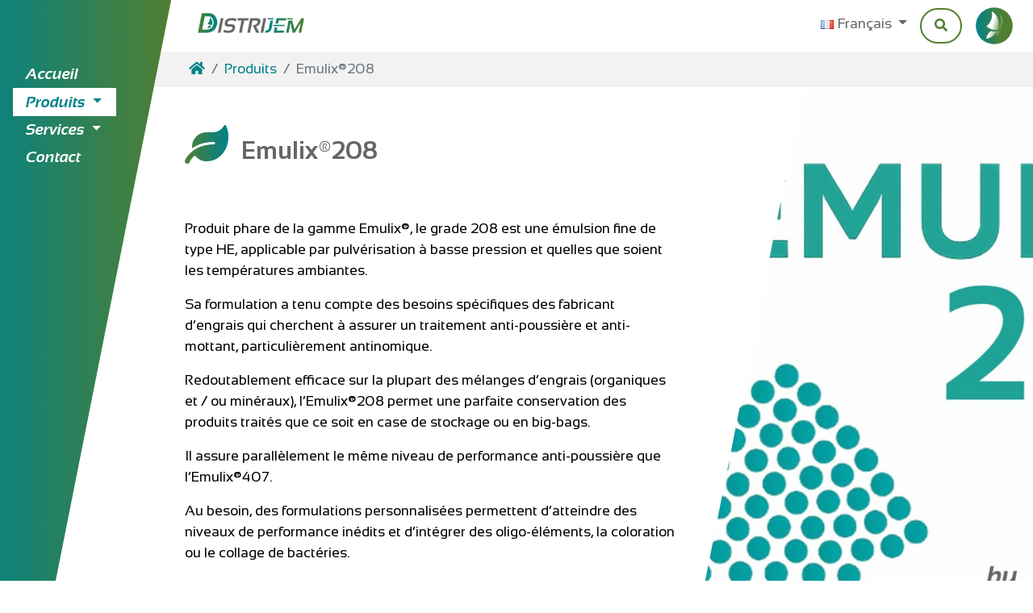

--- FILE ---
content_type: text/html; charset=UTF-8
request_url: https://www.distrijem.com/produits/emulix-208/
body_size: 22276
content:

<!doctype html>
<!--[if lt IE 9]><html class="no-js no-svg ie lt-ie9 lt-ie8 lt-ie7" lang="fr-FR"> <![endif]-->
<!--[if IE 9]><html class="no-js no-svg ie ie9 lt-ie9 lt-ie8" lang="fr-FR"> <![endif]-->
<!--[if gt IE 9]><!-->
<html class="no-js no-svg" lang="fr-FR"> <!--<![endif]-->
<head>
    <meta charset="UTF-8">
    <meta name="viewport" content="width=device-width, initial-scale=1">
    <meta http-equiv="X-UA-Compatible" content="IE=edge">
    <link rel="profile" href="http://gmpg.org/xfn/11">
    
    <meta name='robots' content='index, follow, max-image-preview:large, max-snippet:-1, max-video-preview:-1' />
<link rel="alternate" href="https://www.distrijem.com/produits/emulix-208/" hreflang="fr" />
<link rel="alternate" href="https://www.distrijem.com/en/produits/emulix-208-en/" hreflang="en" />
<link rel="alternate" href="https://www.distrijem.com/es/produits/emulix-208-es/" hreflang="es" />
<link rel="alternate" href="https://www.distrijem.com/de/produits/emulix-208-de/" hreflang="de" />

	<!-- This site is optimized with the Yoast SEO plugin v26.3 - https://yoast.com/wordpress/plugins/seo/ -->
	<title>Emulix®208 - Distrijem</title>
	<link rel="canonical" href="https://www.distrijem.com/produits/emulix-208/" />
	<meta property="og:locale" content="fr_FR" />
	<meta property="og:locale:alternate" content="en_GB" />
	<meta property="og:locale:alternate" content="es_ES" />
	<meta property="og:locale:alternate" content="de_DE" />
	<meta property="og:type" content="article" />
	<meta property="og:title" content="Emulix®208 - Distrijem" />
	<meta property="og:description" content="Produit phare de la gamme Emulix®, le grade 208 est une émulsion fine de type [&hellip;]" />
	<meta property="og:url" content="https://www.distrijem.com/produits/emulix-208/" />
	<meta property="og:site_name" content="Distrijem" />
	<meta property="article:modified_time" content="2025-11-17T09:19:49+00:00" />
	<meta property="og:image" content="https://www.distrijem.com/wp-content/uploads/2025/11/Emulix®208-scaled.png" />
	<meta property="og:image:width" content="2560" />
	<meta property="og:image:height" content="1772" />
	<meta property="og:image:type" content="image/png" />
	<meta name="twitter:card" content="summary_large_image" />
	<meta name="twitter:label1" content="Durée de lecture estimée" />
	<meta name="twitter:data1" content="1 minute" />
	<script type="application/ld+json" class="yoast-schema-graph">{"@context":"https://schema.org","@graph":[{"@type":"WebPage","@id":"https://www.distrijem.com/produits/emulix-208/","url":"https://www.distrijem.com/produits/emulix-208/","name":"Emulix®208 - Distrijem","isPartOf":{"@id":"https://www.distrijem.com/#website"},"primaryImageOfPage":{"@id":"https://www.distrijem.com/produits/emulix-208/#primaryimage"},"image":{"@id":"https://www.distrijem.com/produits/emulix-208/#primaryimage"},"thumbnailUrl":"https://www.distrijem.com/wp-content/uploads/2025/11/Emulix®208-scaled.png","datePublished":"2022-01-15T13:35:55+00:00","dateModified":"2025-11-17T09:19:49+00:00","breadcrumb":{"@id":"https://www.distrijem.com/produits/emulix-208/#breadcrumb"},"inLanguage":"fr-FR","potentialAction":[{"@type":"ReadAction","target":["https://www.distrijem.com/produits/emulix-208/"]}]},{"@type":"ImageObject","inLanguage":"fr-FR","@id":"https://www.distrijem.com/produits/emulix-208/#primaryimage","url":"https://www.distrijem.com/wp-content/uploads/2025/11/Emulix®208-scaled.png","contentUrl":"https://www.distrijem.com/wp-content/uploads/2025/11/Emulix®208-scaled.png","width":2560,"height":1772},{"@type":"BreadcrumbList","@id":"https://www.distrijem.com/produits/emulix-208/#breadcrumb","itemListElement":[{"@type":"ListItem","position":1,"name":"Accueil","item":"https://www.distrijem.com/"},{"@type":"ListItem","position":2,"name":"Produits","item":"https://www.distrijem.com/produits/"},{"@type":"ListItem","position":3,"name":"Emulix®208"}]},{"@type":"WebSite","@id":"https://www.distrijem.com/#website","url":"https://www.distrijem.com/","name":"Distrijem","description":"Valorisation de coproduits","potentialAction":[{"@type":"SearchAction","target":{"@type":"EntryPoint","urlTemplate":"https://www.distrijem.com/?s={search_term_string}"},"query-input":{"@type":"PropertyValueSpecification","valueRequired":true,"valueName":"search_term_string"}}],"inLanguage":"fr-FR"}]}</script>
	<!-- / Yoast SEO plugin. -->


<link rel="alternate" type="application/rss+xml" title="Distrijem &raquo; Flux" href="https://www.distrijem.com/feed/" />
<link rel="alternate" type="application/rss+xml" title="Distrijem &raquo; Flux des commentaires" href="https://www.distrijem.com/comments/feed/" />
<link rel="alternate" title="oEmbed (JSON)" type="application/json+oembed" href="https://www.distrijem.com/wp-json/oembed/1.0/embed?url=https%3A%2F%2Fwww.distrijem.com%2Fproduits%2Femulix-208%2F&#038;lang=fr" />
<link rel="alternate" title="oEmbed (XML)" type="text/xml+oembed" href="https://www.distrijem.com/wp-json/oembed/1.0/embed?url=https%3A%2F%2Fwww.distrijem.com%2Fproduits%2Femulix-208%2F&#038;format=xml&#038;lang=fr" />
<style id='wp-img-auto-sizes-contain-inline-css' type='text/css'>
img:is([sizes=auto i],[sizes^="auto," i]){contain-intrinsic-size:3000px 1500px}
/*# sourceURL=wp-img-auto-sizes-contain-inline-css */
</style>
<style id='wp-block-search-inline-css' type='text/css'>
.wp-block-search__button{margin-left:10px;word-break:normal}.wp-block-search__button.has-icon{line-height:0}.wp-block-search__button svg{height:1.25em;min-height:24px;min-width:24px;width:1.25em;fill:currentColor;vertical-align:text-bottom}:where(.wp-block-search__button){border:1px solid #ccc;padding:6px 10px}.wp-block-search__inside-wrapper{display:flex;flex:auto;flex-wrap:nowrap;max-width:100%}.wp-block-search__label{width:100%}.wp-block-search.wp-block-search__button-only .wp-block-search__button{box-sizing:border-box;display:flex;flex-shrink:0;justify-content:center;margin-left:0;max-width:100%}.wp-block-search.wp-block-search__button-only .wp-block-search__inside-wrapper{min-width:0!important;transition-property:width}.wp-block-search.wp-block-search__button-only .wp-block-search__input{flex-basis:100%;transition-duration:.3s}.wp-block-search.wp-block-search__button-only.wp-block-search__searchfield-hidden,.wp-block-search.wp-block-search__button-only.wp-block-search__searchfield-hidden .wp-block-search__inside-wrapper{overflow:hidden}.wp-block-search.wp-block-search__button-only.wp-block-search__searchfield-hidden .wp-block-search__input{border-left-width:0!important;border-right-width:0!important;flex-basis:0;flex-grow:0;margin:0;min-width:0!important;padding-left:0!important;padding-right:0!important;width:0!important}:where(.wp-block-search__input){appearance:none;border:1px solid #949494;flex-grow:1;font-family:inherit;font-size:inherit;font-style:inherit;font-weight:inherit;letter-spacing:inherit;line-height:inherit;margin-left:0;margin-right:0;min-width:3rem;padding:8px;text-decoration:unset!important;text-transform:inherit}:where(.wp-block-search__button-inside .wp-block-search__inside-wrapper){background-color:#fff;border:1px solid #949494;box-sizing:border-box;padding:4px}:where(.wp-block-search__button-inside .wp-block-search__inside-wrapper) .wp-block-search__input{border:none;border-radius:0;padding:0 4px}:where(.wp-block-search__button-inside .wp-block-search__inside-wrapper) .wp-block-search__input:focus{outline:none}:where(.wp-block-search__button-inside .wp-block-search__inside-wrapper) :where(.wp-block-search__button){padding:4px 8px}.wp-block-search.aligncenter .wp-block-search__inside-wrapper{margin:auto}.wp-block[data-align=right] .wp-block-search.wp-block-search__button-only .wp-block-search__inside-wrapper{float:right}
/*# sourceURL=https://www.distrijem.com/wp-includes/blocks/search/style.min.css */
</style>
<style id='wp-block-search-theme-inline-css' type='text/css'>
.wp-block-search .wp-block-search__label{font-weight:700}.wp-block-search__button{border:1px solid #ccc;padding:.375em .625em}
/*# sourceURL=https://www.distrijem.com/wp-includes/blocks/search/theme.min.css */
</style>
<style id='wp-emoji-styles-inline-css' type='text/css'>

	img.wp-smiley, img.emoji {
		display: inline !important;
		border: none !important;
		box-shadow: none !important;
		height: 1em !important;
		width: 1em !important;
		margin: 0 0.07em !important;
		vertical-align: -0.1em !important;
		background: none !important;
		padding: 0 !important;
	}
/*# sourceURL=wp-emoji-styles-inline-css */
</style>
<style id='wp-block-library-inline-css' type='text/css'>
:root{--wp-block-synced-color:#7a00df;--wp-block-synced-color--rgb:122,0,223;--wp-bound-block-color:var(--wp-block-synced-color);--wp-editor-canvas-background:#ddd;--wp-admin-theme-color:#007cba;--wp-admin-theme-color--rgb:0,124,186;--wp-admin-theme-color-darker-10:#006ba1;--wp-admin-theme-color-darker-10--rgb:0,107,160.5;--wp-admin-theme-color-darker-20:#005a87;--wp-admin-theme-color-darker-20--rgb:0,90,135;--wp-admin-border-width-focus:2px}@media (min-resolution:192dpi){:root{--wp-admin-border-width-focus:1.5px}}.wp-element-button{cursor:pointer}:root .has-very-light-gray-background-color{background-color:#eee}:root .has-very-dark-gray-background-color{background-color:#313131}:root .has-very-light-gray-color{color:#eee}:root .has-very-dark-gray-color{color:#313131}:root .has-vivid-green-cyan-to-vivid-cyan-blue-gradient-background{background:linear-gradient(135deg,#00d084,#0693e3)}:root .has-purple-crush-gradient-background{background:linear-gradient(135deg,#34e2e4,#4721fb 50%,#ab1dfe)}:root .has-hazy-dawn-gradient-background{background:linear-gradient(135deg,#faaca8,#dad0ec)}:root .has-subdued-olive-gradient-background{background:linear-gradient(135deg,#fafae1,#67a671)}:root .has-atomic-cream-gradient-background{background:linear-gradient(135deg,#fdd79a,#004a59)}:root .has-nightshade-gradient-background{background:linear-gradient(135deg,#330968,#31cdcf)}:root .has-midnight-gradient-background{background:linear-gradient(135deg,#020381,#2874fc)}:root{--wp--preset--font-size--normal:16px;--wp--preset--font-size--huge:42px}.has-regular-font-size{font-size:1em}.has-larger-font-size{font-size:2.625em}.has-normal-font-size{font-size:var(--wp--preset--font-size--normal)}.has-huge-font-size{font-size:var(--wp--preset--font-size--huge)}.has-text-align-center{text-align:center}.has-text-align-left{text-align:left}.has-text-align-right{text-align:right}.has-fit-text{white-space:nowrap!important}#end-resizable-editor-section{display:none}.aligncenter{clear:both}.items-justified-left{justify-content:flex-start}.items-justified-center{justify-content:center}.items-justified-right{justify-content:flex-end}.items-justified-space-between{justify-content:space-between}.screen-reader-text{border:0;clip-path:inset(50%);height:1px;margin:-1px;overflow:hidden;padding:0;position:absolute;width:1px;word-wrap:normal!important}.screen-reader-text:focus{background-color:#ddd;clip-path:none;color:#444;display:block;font-size:1em;height:auto;left:5px;line-height:normal;padding:15px 23px 14px;text-decoration:none;top:5px;width:auto;z-index:100000}html :where(.has-border-color){border-style:solid}html :where([style*=border-top-color]){border-top-style:solid}html :where([style*=border-right-color]){border-right-style:solid}html :where([style*=border-bottom-color]){border-bottom-style:solid}html :where([style*=border-left-color]){border-left-style:solid}html :where([style*=border-width]){border-style:solid}html :where([style*=border-top-width]){border-top-style:solid}html :where([style*=border-right-width]){border-right-style:solid}html :where([style*=border-bottom-width]){border-bottom-style:solid}html :where([style*=border-left-width]){border-left-style:solid}html :where(img[class*=wp-image-]){height:auto;max-width:100%}:where(figure){margin:0 0 1em}html :where(.is-position-sticky){--wp-admin--admin-bar--position-offset:var(--wp-admin--admin-bar--height,0px)}@media screen and (max-width:600px){html :where(.is-position-sticky){--wp-admin--admin-bar--position-offset:0px}}

/*# sourceURL=wp-block-library-inline-css */
</style><style id='wp-block-spacer-inline-css' type='text/css'>
.wp-block-spacer{clear:both}
/*# sourceURL=https://www.distrijem.com/wp-includes/blocks/spacer/style.min.css */
</style>
<style id='global-styles-inline-css' type='text/css'>
:root{--wp--preset--aspect-ratio--square: 1;--wp--preset--aspect-ratio--4-3: 4/3;--wp--preset--aspect-ratio--3-4: 3/4;--wp--preset--aspect-ratio--3-2: 3/2;--wp--preset--aspect-ratio--2-3: 2/3;--wp--preset--aspect-ratio--16-9: 16/9;--wp--preset--aspect-ratio--9-16: 9/16;--wp--preset--color--black: #000000;--wp--preset--color--cyan-bluish-gray: #abb8c3;--wp--preset--color--white: #ffffff;--wp--preset--color--pale-pink: #f78da7;--wp--preset--color--vivid-red: #cf2e2e;--wp--preset--color--luminous-vivid-orange: #ff6900;--wp--preset--color--luminous-vivid-amber: #fcb900;--wp--preset--color--light-green-cyan: #7bdcb5;--wp--preset--color--vivid-green-cyan: #00d084;--wp--preset--color--pale-cyan-blue: #8ed1fc;--wp--preset--color--vivid-cyan-blue: #0693e3;--wp--preset--color--vivid-purple: #9b51e0;--wp--preset--color--transparent: transparent;--wp--preset--color--gray-l: #F2F2F2;--wp--preset--color--gray-m: #E5E5E5;--wp--preset--color--gray-d: #656667;--wp--preset--color--dark: #000000;--wp--preset--color--green-l: #517F31;--wp--preset--color--green-m: #00828A;--wp--preset--color--red-m: #dc3545;--wp--preset--gradient--vivid-cyan-blue-to-vivid-purple: linear-gradient(135deg,rgb(6,147,227) 0%,rgb(155,81,224) 100%);--wp--preset--gradient--light-green-cyan-to-vivid-green-cyan: linear-gradient(135deg,rgb(122,220,180) 0%,rgb(0,208,130) 100%);--wp--preset--gradient--luminous-vivid-amber-to-luminous-vivid-orange: linear-gradient(135deg,rgb(252,185,0) 0%,rgb(255,105,0) 100%);--wp--preset--gradient--luminous-vivid-orange-to-vivid-red: linear-gradient(135deg,rgb(255,105,0) 0%,rgb(207,46,46) 100%);--wp--preset--gradient--very-light-gray-to-cyan-bluish-gray: linear-gradient(135deg,rgb(238,238,238) 0%,rgb(169,184,195) 100%);--wp--preset--gradient--cool-to-warm-spectrum: linear-gradient(135deg,rgb(74,234,220) 0%,rgb(151,120,209) 20%,rgb(207,42,186) 40%,rgb(238,44,130) 60%,rgb(251,105,98) 80%,rgb(254,248,76) 100%);--wp--preset--gradient--blush-light-purple: linear-gradient(135deg,rgb(255,206,236) 0%,rgb(152,150,240) 100%);--wp--preset--gradient--blush-bordeaux: linear-gradient(135deg,rgb(254,205,165) 0%,rgb(254,45,45) 50%,rgb(107,0,62) 100%);--wp--preset--gradient--luminous-dusk: linear-gradient(135deg,rgb(255,203,112) 0%,rgb(199,81,192) 50%,rgb(65,88,208) 100%);--wp--preset--gradient--pale-ocean: linear-gradient(135deg,rgb(255,245,203) 0%,rgb(182,227,212) 50%,rgb(51,167,181) 100%);--wp--preset--gradient--electric-grass: linear-gradient(135deg,rgb(202,248,128) 0%,rgb(113,206,126) 100%);--wp--preset--gradient--midnight: linear-gradient(135deg,rgb(2,3,129) 0%,rgb(40,116,252) 100%);--wp--preset--gradient--green-l-to-green-m: linear-gradient(90deg, rgba(81,127,49) 0%,rgb(0,130,138) 100%);--wp--preset--gradient--green-m-to-green-l: linear-gradient(90deg, rgb(0,130,138) 0%, rgba(81,127,49) 100%);--wp--preset--font-size--small: 13px;--wp--preset--font-size--medium: 20px;--wp--preset--font-size--large: 22px;--wp--preset--font-size--x-large: 42px;--wp--preset--font-size--regular: 16px;--wp--preset--font-size--larger: 30px;--wp--preset--font-family--system-font: -apple-system,BlinkMacSystemFont,"Segoe UI",Roboto,Oxygen-Sans,Ubuntu,Cantarell, "Helvetica Neue",sans-serif;--wp--preset--font-family--sansation: Sansation,Roboto,Oxygen-Sans,Ubuntu,Cantarell,sans-serif;--wp--preset--spacing--20: 0.44rem;--wp--preset--spacing--30: 0.67rem;--wp--preset--spacing--40: 1rem;--wp--preset--spacing--50: 1.5rem;--wp--preset--spacing--60: 2.25rem;--wp--preset--spacing--70: 3.38rem;--wp--preset--spacing--80: 5.06rem;--wp--preset--shadow--natural: 6px 6px 9px rgba(0, 0, 0, 0.2);--wp--preset--shadow--deep: 12px 12px 50px rgba(0, 0, 0, 0.4);--wp--preset--shadow--sharp: 6px 6px 0px rgba(0, 0, 0, 0.2);--wp--preset--shadow--outlined: 6px 6px 0px -3px rgb(255, 255, 255), 6px 6px rgb(0, 0, 0);--wp--preset--shadow--crisp: 6px 6px 0px rgb(0, 0, 0);}:root { --wp--style--global--content-size: 1140px;--wp--style--global--wide-size: 1920px; }:where(body) { margin: 0; }.wp-site-blocks > .alignleft { float: left; margin-right: 2em; }.wp-site-blocks > .alignright { float: right; margin-left: 2em; }.wp-site-blocks > .aligncenter { justify-content: center; margin-left: auto; margin-right: auto; }:where(.is-layout-flex){gap: 0.5em;}:where(.is-layout-grid){gap: 0.5em;}.is-layout-flow > .alignleft{float: left;margin-inline-start: 0;margin-inline-end: 2em;}.is-layout-flow > .alignright{float: right;margin-inline-start: 2em;margin-inline-end: 0;}.is-layout-flow > .aligncenter{margin-left: auto !important;margin-right: auto !important;}.is-layout-constrained > .alignleft{float: left;margin-inline-start: 0;margin-inline-end: 2em;}.is-layout-constrained > .alignright{float: right;margin-inline-start: 2em;margin-inline-end: 0;}.is-layout-constrained > .aligncenter{margin-left: auto !important;margin-right: auto !important;}.is-layout-constrained > :where(:not(.alignleft):not(.alignright):not(.alignfull)){max-width: var(--wp--style--global--content-size);margin-left: auto !important;margin-right: auto !important;}.is-layout-constrained > .alignwide{max-width: var(--wp--style--global--wide-size);}body .is-layout-flex{display: flex;}.is-layout-flex{flex-wrap: wrap;align-items: center;}.is-layout-flex > :is(*, div){margin: 0;}body .is-layout-grid{display: grid;}.is-layout-grid > :is(*, div){margin: 0;}body{padding-top: 0px;padding-right: 0px;padding-bottom: 0px;padding-left: 0px;}a:where(:not(.wp-element-button)){text-decoration: underline;}:root :where(.wp-element-button, .wp-block-button__link){background-color: #32373c;border-width: 0;color: #fff;font-family: inherit;font-size: inherit;font-style: inherit;font-weight: inherit;letter-spacing: inherit;line-height: inherit;padding-top: calc(0.667em + 2px);padding-right: calc(1.333em + 2px);padding-bottom: calc(0.667em + 2px);padding-left: calc(1.333em + 2px);text-decoration: none;text-transform: inherit;}.has-black-color{color: var(--wp--preset--color--black) !important;}.has-cyan-bluish-gray-color{color: var(--wp--preset--color--cyan-bluish-gray) !important;}.has-white-color{color: var(--wp--preset--color--white) !important;}.has-pale-pink-color{color: var(--wp--preset--color--pale-pink) !important;}.has-vivid-red-color{color: var(--wp--preset--color--vivid-red) !important;}.has-luminous-vivid-orange-color{color: var(--wp--preset--color--luminous-vivid-orange) !important;}.has-luminous-vivid-amber-color{color: var(--wp--preset--color--luminous-vivid-amber) !important;}.has-light-green-cyan-color{color: var(--wp--preset--color--light-green-cyan) !important;}.has-vivid-green-cyan-color{color: var(--wp--preset--color--vivid-green-cyan) !important;}.has-pale-cyan-blue-color{color: var(--wp--preset--color--pale-cyan-blue) !important;}.has-vivid-cyan-blue-color{color: var(--wp--preset--color--vivid-cyan-blue) !important;}.has-vivid-purple-color{color: var(--wp--preset--color--vivid-purple) !important;}.has-transparent-color{color: var(--wp--preset--color--transparent) !important;}.has-gray-l-color{color: var(--wp--preset--color--gray-l) !important;}.has-gray-m-color{color: var(--wp--preset--color--gray-m) !important;}.has-gray-d-color{color: var(--wp--preset--color--gray-d) !important;}.has-dark-color{color: var(--wp--preset--color--dark) !important;}.has-green-l-color{color: var(--wp--preset--color--green-l) !important;}.has-green-m-color{color: var(--wp--preset--color--green-m) !important;}.has-red-m-color{color: var(--wp--preset--color--red-m) !important;}.has-black-background-color{background-color: var(--wp--preset--color--black) !important;}.has-cyan-bluish-gray-background-color{background-color: var(--wp--preset--color--cyan-bluish-gray) !important;}.has-white-background-color{background-color: var(--wp--preset--color--white) !important;}.has-pale-pink-background-color{background-color: var(--wp--preset--color--pale-pink) !important;}.has-vivid-red-background-color{background-color: var(--wp--preset--color--vivid-red) !important;}.has-luminous-vivid-orange-background-color{background-color: var(--wp--preset--color--luminous-vivid-orange) !important;}.has-luminous-vivid-amber-background-color{background-color: var(--wp--preset--color--luminous-vivid-amber) !important;}.has-light-green-cyan-background-color{background-color: var(--wp--preset--color--light-green-cyan) !important;}.has-vivid-green-cyan-background-color{background-color: var(--wp--preset--color--vivid-green-cyan) !important;}.has-pale-cyan-blue-background-color{background-color: var(--wp--preset--color--pale-cyan-blue) !important;}.has-vivid-cyan-blue-background-color{background-color: var(--wp--preset--color--vivid-cyan-blue) !important;}.has-vivid-purple-background-color{background-color: var(--wp--preset--color--vivid-purple) !important;}.has-transparent-background-color{background-color: var(--wp--preset--color--transparent) !important;}.has-gray-l-background-color{background-color: var(--wp--preset--color--gray-l) !important;}.has-gray-m-background-color{background-color: var(--wp--preset--color--gray-m) !important;}.has-gray-d-background-color{background-color: var(--wp--preset--color--gray-d) !important;}.has-dark-background-color{background-color: var(--wp--preset--color--dark) !important;}.has-green-l-background-color{background-color: var(--wp--preset--color--green-l) !important;}.has-green-m-background-color{background-color: var(--wp--preset--color--green-m) !important;}.has-red-m-background-color{background-color: var(--wp--preset--color--red-m) !important;}.has-black-border-color{border-color: var(--wp--preset--color--black) !important;}.has-cyan-bluish-gray-border-color{border-color: var(--wp--preset--color--cyan-bluish-gray) !important;}.has-white-border-color{border-color: var(--wp--preset--color--white) !important;}.has-pale-pink-border-color{border-color: var(--wp--preset--color--pale-pink) !important;}.has-vivid-red-border-color{border-color: var(--wp--preset--color--vivid-red) !important;}.has-luminous-vivid-orange-border-color{border-color: var(--wp--preset--color--luminous-vivid-orange) !important;}.has-luminous-vivid-amber-border-color{border-color: var(--wp--preset--color--luminous-vivid-amber) !important;}.has-light-green-cyan-border-color{border-color: var(--wp--preset--color--light-green-cyan) !important;}.has-vivid-green-cyan-border-color{border-color: var(--wp--preset--color--vivid-green-cyan) !important;}.has-pale-cyan-blue-border-color{border-color: var(--wp--preset--color--pale-cyan-blue) !important;}.has-vivid-cyan-blue-border-color{border-color: var(--wp--preset--color--vivid-cyan-blue) !important;}.has-vivid-purple-border-color{border-color: var(--wp--preset--color--vivid-purple) !important;}.has-transparent-border-color{border-color: var(--wp--preset--color--transparent) !important;}.has-gray-l-border-color{border-color: var(--wp--preset--color--gray-l) !important;}.has-gray-m-border-color{border-color: var(--wp--preset--color--gray-m) !important;}.has-gray-d-border-color{border-color: var(--wp--preset--color--gray-d) !important;}.has-dark-border-color{border-color: var(--wp--preset--color--dark) !important;}.has-green-l-border-color{border-color: var(--wp--preset--color--green-l) !important;}.has-green-m-border-color{border-color: var(--wp--preset--color--green-m) !important;}.has-red-m-border-color{border-color: var(--wp--preset--color--red-m) !important;}.has-vivid-cyan-blue-to-vivid-purple-gradient-background{background: var(--wp--preset--gradient--vivid-cyan-blue-to-vivid-purple) !important;}.has-light-green-cyan-to-vivid-green-cyan-gradient-background{background: var(--wp--preset--gradient--light-green-cyan-to-vivid-green-cyan) !important;}.has-luminous-vivid-amber-to-luminous-vivid-orange-gradient-background{background: var(--wp--preset--gradient--luminous-vivid-amber-to-luminous-vivid-orange) !important;}.has-luminous-vivid-orange-to-vivid-red-gradient-background{background: var(--wp--preset--gradient--luminous-vivid-orange-to-vivid-red) !important;}.has-very-light-gray-to-cyan-bluish-gray-gradient-background{background: var(--wp--preset--gradient--very-light-gray-to-cyan-bluish-gray) !important;}.has-cool-to-warm-spectrum-gradient-background{background: var(--wp--preset--gradient--cool-to-warm-spectrum) !important;}.has-blush-light-purple-gradient-background{background: var(--wp--preset--gradient--blush-light-purple) !important;}.has-blush-bordeaux-gradient-background{background: var(--wp--preset--gradient--blush-bordeaux) !important;}.has-luminous-dusk-gradient-background{background: var(--wp--preset--gradient--luminous-dusk) !important;}.has-pale-ocean-gradient-background{background: var(--wp--preset--gradient--pale-ocean) !important;}.has-electric-grass-gradient-background{background: var(--wp--preset--gradient--electric-grass) !important;}.has-midnight-gradient-background{background: var(--wp--preset--gradient--midnight) !important;}.has-green-l-to-green-m-gradient-background{background: var(--wp--preset--gradient--green-l-to-green-m) !important;}.has-green-m-to-green-l-gradient-background{background: var(--wp--preset--gradient--green-m-to-green-l) !important;}.has-small-font-size{font-size: var(--wp--preset--font-size--small) !important;}.has-medium-font-size{font-size: var(--wp--preset--font-size--medium) !important;}.has-large-font-size{font-size: var(--wp--preset--font-size--large) !important;}.has-x-large-font-size{font-size: var(--wp--preset--font-size--x-large) !important;}.has-regular-font-size{font-size: var(--wp--preset--font-size--regular) !important;}.has-larger-font-size{font-size: var(--wp--preset--font-size--larger) !important;}.has-system-font-font-family{font-family: var(--wp--preset--font-family--system-font) !important;}.has-sansation-font-family{font-family: var(--wp--preset--font-family--sansation) !important;}
/*# sourceURL=global-styles-inline-css */
</style>

<link rel='stylesheet' id='akolad-font-awesome-css' href='https://www.distrijem.com/wp-content/themes/akolad-starter-theme/assets/build/fontawesome-free-5.15.1-web/css/all.min.css?ver=6.9' type='text/css' media='all' />
<link rel='stylesheet' id='akolad-boostrap-css' href='https://www.distrijem.com/wp-content/themes/akolad-starter-theme/assets/build/bootstrap-4.5.3-dist/css/bootstrap.min.css?ver=6.9' type='text/css' media='all' />
<link rel='stylesheet' id='eeb-css-frontend-css' href='https://www.distrijem.com/wp-content/plugins/email-encoder-bundle/core/includes/assets/css/style.css?ver=251112-140938' type='text/css' media='all' />
<link rel='stylesheet' id='child-style-sheet-css' href='https://www.distrijem.com/wp-content/themes/theme-distrijem/assets/fonts/stylesheet.css?ver=6.9' type='text/css' media='all' />
<link rel='stylesheet' id='child-style-gutemberg-css' href='https://www.distrijem.com/wp-content/themes/theme-distrijem/style-editor.css?ver=6.9' type='text/css' media='all' />
<link rel='stylesheet' id='child-style-gutemberg-page-css' href='https://www.distrijem.com/wp-content/themes/theme-distrijem/style-editor-pages.css?ver=6.9' type='text/css' media='all' />
<link rel='stylesheet' id='child-style-css' href='https://www.distrijem.com/wp-content/themes/theme-distrijem/style.css?ver=6.9' type='text/css' media='all' />
<link rel='stylesheet' id='child-style-scss-css' href='https://www.distrijem.com/wp-content/themes/theme-distrijem/assets/build/app.min.css?ver=6.9' type='text/css' media='all' />
<link rel='stylesheet' id='dashicons-css' href='https://www.distrijem.com/wp-includes/css/dashicons.min.css?ver=6.9' type='text/css' media='all' />
<link rel='stylesheet' id='acf-global-css' href='https://www.distrijem.com/wp-content/plugins/advanced-custom-fields/assets/build/css/acf-global.min.css?ver=6.6.2' type='text/css' media='all' />
<link rel='stylesheet' id='acf-input-css' href='https://www.distrijem.com/wp-content/plugins/advanced-custom-fields/assets/build/css/acf-input.min.css?ver=6.6.2' type='text/css' media='all' />
<link rel='stylesheet' id='select2-css' href='https://www.distrijem.com/wp-content/plugins/advanced-custom-fields/assets/inc/select2/4/select2.min.css?ver=4.0.13' type='text/css' media='all' />
<link rel='stylesheet' id='acf-datepicker-css' href='https://www.distrijem.com/wp-content/plugins/advanced-custom-fields/assets/inc/datepicker/jquery-ui.min.css?ver=1.11.4' type='text/css' media='all' />
<link rel='stylesheet' id='acf-timepicker-css' href='https://www.distrijem.com/wp-content/plugins/advanced-custom-fields/assets/inc/timepicker/jquery-ui-timepicker-addon.min.css?ver=1.6.1' type='text/css' media='all' />
<link rel='stylesheet' id='wp-color-picker-css' href='https://www.distrijem.com/wp-admin/css/color-picker.min.css?ver=6.9' type='text/css' media='all' />
<link rel='stylesheet' id='wp-block-paragraph-css' href='https://www.distrijem.com/wp-includes/blocks/paragraph/style.min.css?ver=6.9' type='text/css' media='all' />
<script type="text/javascript" src="https://www.distrijem.com/wp-content/themes/akolad-starter-theme/assets/js/vendor/jquery-3.5.1.min.js?ver=6.9" id="akolad-jquery-js"></script>
<script type="text/javascript" src="https://www.distrijem.com/wp-content/themes/akolad-starter-theme/assets/build/bootstrap-4.5.3-dist/js/popper.min.js?ver=6.9" id="akolad-popper-js"></script>
<script type="text/javascript" src="https://www.distrijem.com/wp-content/themes/akolad-starter-theme/assets/build/bootstrap-4.5.3-dist/js/bootstrap.min.js?ver=6.9" id="akolad-bootstarp-js"></script>
<script type="text/javascript" src="https://www.distrijem.com/wp-includes/js/jquery/jquery.min.js?ver=3.7.1" id="jquery-core-js"></script>
<script type="text/javascript" src="https://www.distrijem.com/wp-includes/js/jquery/jquery-migrate.min.js?ver=3.4.1" id="jquery-migrate-js"></script>
<script type="text/javascript" src="https://www.distrijem.com/wp-content/plugins/email-encoder-bundle/core/includes/assets/js/custom.js?ver=251112-140938" id="eeb-js-frontend-js"></script>
<script type="text/javascript" src="https://www.distrijem.com/wp-includes/js/jquery/ui/core.min.js?ver=1.13.3" id="jquery-ui-core-js"></script>
<script type="text/javascript" src="https://www.distrijem.com/wp-includes/js/jquery/ui/mouse.min.js?ver=1.13.3" id="jquery-ui-mouse-js"></script>
<script type="text/javascript" src="https://www.distrijem.com/wp-includes/js/jquery/ui/sortable.min.js?ver=1.13.3" id="jquery-ui-sortable-js"></script>
<script type="text/javascript" src="https://www.distrijem.com/wp-includes/js/jquery/ui/resizable.min.js?ver=1.13.3" id="jquery-ui-resizable-js"></script>
<script type="text/javascript" id="acf-js-extra">
/* <![CDATA[ */
var acfL10n = {"Are you sure?":"Confirmez-vous\u00a0?","Yes":"Oui","No":"Non","Remove":"Retirer","Cancel":"Annuler","Close modal":"Fermer la modale","The changes you made will be lost if you navigate away from this page":"Les modifications que vous avez effectu\u00e9es seront perdues si vous quittez cette page","Validation successful":"Validation r\u00e9ussie","Validation failed":"\u00c9chec de la validation","1 field requires attention":"Un champ n\u00e9cessite votre attention","%d fields require attention":"%d champs n\u00e9cessitent votre attention","Edit field group":"Modifier le groupe de champs","Select Image":"S\u00e9lectionner une image","Edit Image":"Modifier l\u2019image","Update Image":"Mettre \u00e0 jour l\u2019image","All images":"Toutes les images","Select File":"S\u00e9lectionner un fichier","Edit File":"Modifier le fichier","Update File":"Mettre \u00e0 jour le fichier","Maximum values reached ( {max} values )":"Valeurs maximum atteintes ({max} valeurs)","Loading":"Chargement","No matches found":"Aucune correspondance trouv\u00e9e","Sorry, this browser does not support geolocation":"D\u00e9sol\u00e9, ce navigateur ne prend pas en charge la g\u00e9olocalisation","Select.verb":"S\u00e9lectionner","Edit.verb":"Modifier","Update.verb":"Mettre \u00e0 jour","Uploaded to this post":"T\u00e9l\u00e9vers\u00e9 sur cette publication","Expand Details":"D\u00e9plier les d\u00e9tails","Collapse Details":"Replier les d\u00e9tails","Restricted":"Limit\u00e9"};
//# sourceURL=acf-js-extra
/* ]]> */
</script>
<script type="text/javascript" src="https://www.distrijem.com/wp-content/plugins/advanced-custom-fields/assets/build/js/acf.min.js?ver=6.6.2" id="acf-js"></script>
<script type="text/javascript" src="https://www.distrijem.com/wp-includes/js/dist/dom-ready.min.js?ver=f77871ff7694fffea381" id="wp-dom-ready-js"></script>
<script type="text/javascript" src="https://www.distrijem.com/wp-includes/js/dist/hooks.min.js?ver=dd5603f07f9220ed27f1" id="wp-hooks-js"></script>
<script type="text/javascript" src="https://www.distrijem.com/wp-includes/js/dist/i18n.min.js?ver=c26c3dc7bed366793375" id="wp-i18n-js"></script>
<script type="text/javascript" id="wp-i18n-js-after">
/* <![CDATA[ */
wp.i18n.setLocaleData( { 'text direction\u0004ltr': [ 'ltr' ] } );
//# sourceURL=wp-i18n-js-after
/* ]]> */
</script>
<script type="text/javascript" id="wp-a11y-js-translations">
/* <![CDATA[ */
( function( domain, translations ) {
	var localeData = translations.locale_data[ domain ] || translations.locale_data.messages;
	localeData[""].domain = domain;
	wp.i18n.setLocaleData( localeData, domain );
} )( "default", {"translation-revision-date":"2025-12-10 11:15:06+0000","generator":"GlotPress\/4.0.3","domain":"messages","locale_data":{"messages":{"":{"domain":"messages","plural-forms":"nplurals=2; plural=n > 1;","lang":"fr"},"Notifications":["Notifications"]}},"comment":{"reference":"wp-includes\/js\/dist\/a11y.js"}} );
//# sourceURL=wp-a11y-js-translations
/* ]]> */
</script>
<script type="text/javascript" src="https://www.distrijem.com/wp-includes/js/dist/a11y.min.js?ver=cb460b4676c94bd228ed" id="wp-a11y-js"></script>
<script type="text/javascript" src="https://www.distrijem.com/wp-content/plugins/advanced-custom-fields/assets/build/js/acf-input.min.js?ver=6.6.2" id="acf-input-js"></script>
<script type="text/javascript" src="https://www.distrijem.com/wp-content/plugins/advanced-custom-fields/assets/inc/select2/4/select2.full.min.js?ver=4.0.13" id="select2-js"></script>
<script type="text/javascript" src="https://www.distrijem.com/wp-includes/js/jquery/ui/datepicker.min.js?ver=1.13.3" id="jquery-ui-datepicker-js"></script>
<script type="text/javascript" src="https://www.distrijem.com/wp-content/plugins/advanced-custom-fields/assets/inc/timepicker/jquery-ui-timepicker-addon.min.js?ver=1.6.1" id="acf-timepicker-js"></script>
<script type="text/javascript" src="https://www.distrijem.com/wp-includes/js/jquery/ui/draggable.min.js?ver=1.13.3" id="jquery-ui-draggable-js"></script>
<script type="text/javascript" src="https://www.distrijem.com/wp-includes/js/jquery/ui/slider.min.js?ver=1.13.3" id="jquery-ui-slider-js"></script>
<script type="text/javascript" src="https://www.distrijem.com/wp-includes/js/jquery/jquery.ui.touch-punch.js?ver=0.2.2" id="jquery-touch-punch-js"></script>
<script type="text/javascript" src="https://www.distrijem.com/wp-admin/js/iris.min.js?ver=1.0.7" id="iris-js"></script>
<script type="text/javascript" id="wp-color-picker-js-translations">
/* <![CDATA[ */
( function( domain, translations ) {
	var localeData = translations.locale_data[ domain ] || translations.locale_data.messages;
	localeData[""].domain = domain;
	wp.i18n.setLocaleData( localeData, domain );
} )( "default", {"translation-revision-date":"2025-12-10 10:03:37+0000","generator":"GlotPress\/4.0.3","domain":"messages","locale_data":{"messages":{"":{"domain":"messages","plural-forms":"nplurals=2; plural=n > 1;","lang":"fr"},"Clear color":["Effacer la couleur"],"Select default color":["S\u00e9lectionner la couleur par d\u00e9faut"],"Color value":["Valeur de couleur"],"Select Color":["S\u00e9lectionner une couleur"],"Clear":["Effacer"],"Default":["Par d\u00e9faut"]}},"comment":{"reference":"wp-admin\/js\/color-picker.js"}} );
//# sourceURL=wp-color-picker-js-translations
/* ]]> */
</script>
<script type="text/javascript" src="https://www.distrijem.com/wp-admin/js/color-picker.min.js?ver=6.9" id="wp-color-picker-js"></script>
<script type="text/javascript" src="https://www.distrijem.com/wp-content/plugins/advanced-custom-fields/assets/inc/color-picker-alpha/wp-color-picker-alpha.js?ver=3.0.0" id="acf-color-picker-alpha-js"></script>
<link rel="https://api.w.org/" href="https://www.distrijem.com/wp-json/" /><link rel="alternate" title="JSON" type="application/json" href="https://www.distrijem.com/wp-json/wp/v2/produits/600" /><link rel="EditURI" type="application/rsd+xml" title="RSD" href="https://www.distrijem.com/xmlrpc.php?rsd" />
<meta name="generator" content="WordPress 6.9" />
<link rel='shortlink' href='https://www.distrijem.com/?p=600' />
<style type="text/css">.broken_link, a.broken_link {
	text-decoration: line-through;
}</style><link rel="icon" href="https://www.distrijem.com/wp-content/uploads/2021/11/cropped-sigle-1600px-e1636368388462-32x32.png" sizes="32x32" />
<link rel="icon" href="https://www.distrijem.com/wp-content/uploads/2021/11/cropped-sigle-1600px-e1636368388462-192x192.png" sizes="192x192" />
<link rel="apple-touch-icon" href="https://www.distrijem.com/wp-content/uploads/2021/11/cropped-sigle-1600px-e1636368388462-180x180.png" />
<meta name="msapplication-TileImage" content="https://www.distrijem.com/wp-content/uploads/2021/11/cropped-sigle-1600px-e1636368388462-270x270.png" />

    
    
</head>




<!-- BODY -->
<body class="disconnect">

	<div class="container-fluid bg-white overflow-hidden">
		
		<div class="row">

			<header role="banner" class="w-100 header-column-w-200">

				<div class="col-lg-10 offset-lg-2 p-0 position-relative z-index-100 margin-w-200">
					<!-- HEADER-->
											
<div id="top-barre" class="image-fixed position-relative ">

	<a class="skip-link sr-only btn btn-primary p-3" href="#content">Accéder au contenu</a>

	<div class="bg-transparent">
		<div class="mx-0 mx-lg-3 p-0">
			<div class="row justify-content-center justify-content-lg-between">

				<div class="col-6 col-sm-6 col-md-4 col-lg-2">
					<!-- Logo et lien du site vers la page d'accueil -->
					<div id="brand" class="mx-0 ml-lg-0 mr-lg-auto p-0">
        <p class="h1 mx-0 my-3 d-flex w-100"> 
    
        
        <a class="d-block mx-3 ml-lg-3 mr-lg-auto ml-lg-0 text-center text-lg-left w-100 block-logo-slogan" href="https://www.distrijem.com/">

                            <img class="img-fluid d-block float-lg-left logo w-100 mx-auto" src="https://www.distrijem.com/wp-content/uploads/2021/11/logo-rvb-sm-1600px.png" title="Distrijem - Retour à l'accueil" alt="Distrijem"/>
            
        </a>

        </p> 
    </div>				</div>

				<div class="col-lg-8 widget-zone-top-menu d-flex">
					
					<div class="d-block d-lg-flex justify-content-center justify-content-lg-end navbar navbar-expand-lg navbar-light p-0 text-center my-auto ml-auto mr-0 w-100">

						<div class="d-flex w-100 py-2">

							<!-- Zone de menu ecran-->
							<div id="menu-screen-langues" class="ml-auto mr-0">
								<!-- Menu de NAVIGATION desktop-->
<div class="row z-index-10 position-relative ml-auto mr-0">

    <nav class="col-12 items navbar-collapse p-0"  role="navigation" aria-label="Choix de langues">
        
        <ul id="main-nav-langues" class="navbar-nav ">
        
            
                
                    
                        <li class="nav-item dropdown ">
                            
                            <a  class="nav-link dropdown-toggle"  href="#" id="navbarDropdown-0-langues" role="button" data-toggle="dropdown" aria-haspopup="true" aria-expanded="false">
                                <img src="[data-uri]" alt="" width="16" height="11" style="width: 16px; height: 11px;" /><span style="margin-left:0.3em;">Français</span>
                                                            </a>
                            
                            <ul class="dropdown-menu m-0 text-center text-lg-left shadow w-auto" aria-labelledby="navbarDropdown-0-langues">
                                                                    
                                    <li class="border-bottom-1 border-top-0 border-left-0 border-right-0 border-gray-l">
                                        <a  class="dropdown-item "  href="https://www.distrijem.com/en/home/"><img src="[data-uri]" alt="" width="16" height="11" style="width: 16px; height: 11px;" /><span style="margin-left:0.3em;">English</span> </a>

                                                                            </li>

                                                                    
                                    <li class="border-bottom-1 border-top-0 border-left-0 border-right-0 border-gray-l">
                                        <a  class="dropdown-item "  href="https://www.distrijem.com/es/hogar/"><img src="[data-uri]" alt="" width="16" height="11" style="width: 16px; height: 11px;" /><span style="margin-left:0.3em;">Español</span> </a>

                                                                            </li>

                                                                    
                                    <li class="border-bottom-1 border-top-0 border-left-0 border-right-0 border-gray-l">
                                        <a  class="dropdown-item "  href="https://www.distrijem.com/de/heim/"><img src="[data-uri]" alt="" width="16" height="11" style="width: 16px; height: 11px;" /><span style="margin-left:0.3em;">Deutsch</span> </a>

                                                                            </li>

                                                            </ul>
                        </li>

                                        
                
            
        </ul>
        
    </nav>
        
</div>



							</div>

							<!--link top barre search and tools-->
							<button type="button" class="py-2 px-3 mx-2 my-auto nav-link btn-negatif-green-l-dark btn-radius border-all-2" data-toggle="modal" data-target="#recherche">
								<i class="fas fa-search" aria-hidden="true"></i><span class="sr-only">Rechercher</span>
							</button>

							<a href="http://www.fortiusaltius.com/" target="_Blank" class="d-none mx-2 my-auto d-lg-flex">
								<span class="papillon-symbol m-auto d-flex"></span>
								<span class="sr-only">Groupe Fortius Altius</span>
							</a>
							
							<!-- Bouton pour menu burger -->
							<button id="nav-burger" class="ml-0 mr-auto mr-lg-1 my-auto d-block d-lg-none p-2 z-index-100 position-relative collapsed btn btn-negatif-green-l-dark btn-radius border-all-2" type="button" data-toggle="collapse" data-target="#main-nav-mobile-main" aria-controls="main-nav-mobile-main" aria-expanded="false">
								<span class="navbar-icon d-flex mx-auto">
									<i class="fas fa-times d-none my-auto" style="width:20px" aria-hidden="true"></i>
									<i class="fas fa-bars d-block my-auto" style="width:20px" aria-hidden="true"></i>
									<span class="navbar-toggler-bar my-auto ml-2">Menu</span>
								</span>
								<span class="navbar-toggler-name sr-only">Navigation principal</span>
							</button>
							
						</div>

						<!-- Zone de menu mobile-->
						<div id="menu-mobile" class="d-block d-lg-none">
							<!-- Menu de NAVIGATION desktop-->
<div class="row z-index-10 position-relative ml-auto mr-0">

    <nav class="col-12 items navbar-collapse p-0" id="mobile-main-nav" role="navigation" aria-label="Navigation principal">
        
        <ul id="main-nav-mobile-main" class="navbar-nav collapse">
        
            
                                    <li class="nav-item ">
                        <a  class="nav-link" href="https://www.distrijem.com/" >Accueil </a>
                    </li>
                
            
                                    <li class="nav-item ">
                        <a  class="nav-link" href="/produits" >Produits </a>
                    </li>
                
            
                                    <li class="nav-item ">
                        <a  class="nav-link" href="/services" >Services </a>
                    </li>
                
            
                                    <li class="nav-item ">
                        <a  class="nav-link" href="https://www.distrijem.com/contact/" >Contact </a>
                    </li>
                
            
        </ul>
        
    </nav>
        
</div>



						</div>

					</div>

				</div>
			</div>
		</div>
	</div>
</div>

									</div>

				<div class="col-lg-2 position-fixed h-100 angle-menu-vert top-0 d-none d-lg-flex flex-column p-0 z-index-10000 col-w-200">
					<div id="menu-screen" class="d-none d-lg-flex  px-3 ml-0 mr-auto mt-75 w-75 z-index-100">
						<!-- Menu de NAVIGATION desktop-->
<nav class="navbar-collapse p-0"  role="navigation" aria-label="Navigation principal">
    
    <ul id="main-nav-screen-main" class="navbar-nav ">
    
        
            
                
                    <li class="nav-item ">
                        <a  class="nav-link" href="https://www.distrijem.com/" >Accueil </a>
                    </li>

                                
            
        
            
                                    <li class="nav-item   dropdown">
    
    
        <a class="nav-link dropdown-toggle active" href="#"  id="dropdown-produits" data-toggle="dropdown" aria-haspopup="true" aria-expanded="false" role="button">
            Produits 
                    </a>

        <div class="dropdown-menu position-fixed drop-down-angle h-100 bg-green-m angle-right angle-left" aria-labelledby="dropdown-produits">
            
            <div class="d-flex flex-column overflow-auto border-top-0 border-bottom-1 border-left-0 border-right-0 border-white">
                
                <ul class="list-group"><li class="list-group-item border-top-1 border-bottom-0 border-left-0 border-right-0 border-white">


    
                    <span class="px-4 py-2 d-block txt-white">Industrie</span>
            
<ul class="list-group"><li class="list-group-item border-top-0 border-bottom-0 border-left-0 border-right-0 border-white">


    
        
                                        <a class="list-group-item-action " href="/gammes/gamme-emulix">Industrie des engrais</a>
                    
            
<ul class="list-group"><li class="list-group-item border-top-0 border-bottom-0 border-left-0 border-right-0 border-white">

</li><li class="list-group-item border-top-0 border-bottom-0 border-left-0 border-right-0 border-white">

</li><li class="list-group-item border-top-0 border-bottom-0 border-left-0 border-right-0 border-white">

</li></ul></li><li class="list-group-item border-top-0 border-bottom-0 border-left-0 border-right-0 border-white">


    
        
                                        <a class="list-group-item-action " href="/gammes/gamme-paperforce">Industrie du papier ondulé</a>
                    
            
</li><li class="list-group-item border-top-0 border-bottom-0 border-left-0 border-right-0 border-white">


    
        
                                        <a class="list-group-item-action " href="/produits/vinindu">Autres industries</a>
                    
            
</li></ul></li><li class="list-group-item border-top-1 border-bottom-0 border-left-0 border-right-0 border-white">


    
                    <span class="px-4 py-2 d-block txt-white">Agriculture</span>
            
<ul class="list-group"><li class="list-group-item border-top-0 border-bottom-0 border-left-0 border-right-0 border-white">


    
        
                                        <a class="list-group-item-action " href="/produits/vinafeed">Alimentation animale</a>
                    
            
</li><li class="list-group-item border-top-0 border-bottom-0 border-left-0 border-right-0 border-white">


    
        
                                        <a class="list-group-item-action " href="/gammes/fertilisation-uab">Fertilisation UAB</a>
                    
            
</li></ul></li></ul>
                
            </div>
        </div>

    
</li>
                    
                                
            
        
            
                                    <li class="nav-item   dropdown">
    
    
        <a class="nav-link dropdown-toggle " href="#"  id="dropdown-services" data-toggle="dropdown" aria-haspopup="true" aria-expanded="false" role="button">
            Services 
                    </a>

        <div class="dropdown-menu position-fixed drop-down-angle h-100 bg-green-m angle-right angle-left" aria-labelledby="dropdown-services">
            
            <div class="d-flex flex-column overflow-auto border-top-0 border-bottom-1 border-left-0 border-right-0 border-white">
                
                <ul class="list-group"><li class="list-group-item border-top-1 border-bottom-0 border-left-0 border-right-0 border-white">


            <a class="list-group-item-action " href="/types/prestations-produits">Prestations produits</a>
    
</li><li class="list-group-item border-top-1 border-bottom-0 border-left-0 border-right-0 border-white">


            <a class="list-group-item-action " href="/types/tests-et-essais">Tests et Essais</a>
    
</li><li class="list-group-item border-top-1 border-bottom-0 border-left-0 border-right-0 border-white">


            <a class="list-group-item-action " href="/types/ingenierie">Ingénierie</a>
    
</li></ul>
                
            </div>
        </div>

    
</li> 

                                
            
        
            
                
                    <li class="nav-item ">
                        <a  class="nav-link" href="https://www.distrijem.com/contact/" >Contact </a>
                    </li>

                                
            
        
    </ul>
    
</nav>



					</div>
				</div>
			</header>
			
			<div class="col-lg-12 p-0 position-relative z-index-10">

				<!--#region BREADCRUMB -->
				<div class=" row bg-gray-l border-bottom-1 border-left-0 border-right-0 border-top-0 border-gray-m">
					<div class="col-lg-10 offset-lg-2">
						

<div class="bg-gray-l z-index-100 position-relative">
    
                <nav aria-label="breadcrumb">
                    <ol id="breadcrumb" class="breadcrumb py-2 m-0 bg-gray-l">
                                                    <li class="breadcrumb-item">
                                <a title="Back to : Accueil" href="https://www.distrijem.com">
                                    <span class="sr-only">Accueil</span><i class="fas fa-home"></i>
                                </a>
                            </li>
                        
                                                    
                                                                    <li class="breadcrumb-item">
                                        <a href="https://www.distrijem.com/produits/">
                                            Produits
                                        </a>
                                    </li>
                                
                                                    
                                                                                    <li class="breadcrumb-item active" aria-current="page">
                                    <span>Emulix®208</span>
                                </li>
                                                                        </ol>
                </nav>
            </div>
       
</div>


					</div>
				</div>
				<!--#endregion-->
				

				<!-- CONTENT -->
				<div id="content" class="container-fluid min-vh-100 position-relative z-index-10 p-0 bg-white z-index-10">
					<main class="h-100  p-0" role="main">
						
	<div class="container-fluid">
		<div class="row justify-content-center">

			<article class="col-lg-6 offset-lg-2 p-0">
				<div class="position-relative angle-right bg-white py-5 px-3 h-100 d-flex flex-column">
					<div class="my-auto">
						<header>
							<h1 class="mt-auto mb-3 txt-gray-d font-normal"><i class="fas fa-leaf mr-3 txt-gradient font-size-30" aria-hidden="true"></i>Emulix®208</h1>
						</header>

						
<div style="height:50px" aria-hidden="true" class="wp-block-spacer"></div>



<p>Produit phare de la gamme Emulix®, le grade 208 est une émulsion fine de type HE, applicable par pulvérisation à basse pression et quelles que soient les températures ambiantes.</p>



<p>Sa formulation a tenu compte des besoins spécifiques des fabricant d’engrais qui cherchent à assurer un traitement anti-poussière et anti-mottant, particulièrement antinomique.</p>



<p>Redoutablement efficace sur la plupart des mélanges d’engrais (organiques et / ou minéraux), l’Emulix®208 permet une parfaite conservation des produits traités que ce soit en case de stockage ou en big-bags.</p>



<p>Il assure parallèlement le même niveau de performance anti-poussière que l’Emulix®407.</p>



<p>Au besoin, des formulations personnalisées permettent d’atteindre des niveaux de performance inédits et d’intégrer des oligo-éléments, la coloration ou le collage de bactéries.</p>



<p>Les composants de l’Emulix®208 sont majoritairement autorisés pour une utilisation en agriculture biologique.</p>


						<footer>
														
						</footer>

					</div>
				</div>
			</article>
			
						<div class="col-lg-4 p-0 img-scroll-background" style="background-image: url(https://www.distrijem.com/wp-content/uploads/2025/11/Emulix®208-scaled-900x900-c-center.jpg)"></div>
			
							<div class="container-fluid p-0 bg-gray-l">
					<div class="row justify-content-center">
						<div class="col-6 col-lg-4 my-5 offset-lg-1">

							<div class="card border-all-0 bg-white position-relative angle-right angle-left py-4">
								<a class="p-3" href="https://www.distrijem.com/wp-content/uploads/2022/01/FIC-EMULIX208_V2022_20211123.pdf" title="Télécharger la fiche technique : FIC EMULIX208_V2022_20211123.pdf" download>

									<p class="text-center d-flex flex-column">
										<i class="fas fa-file-download txt-gradient font-size-50 my-3"></i>
										<span>Télécharger la fiche technique</span>
									</p>
								</a>
							</div>
							
						</div>
					</div>
				</div>
						
		</div>
	</div>

		
	<div class="bg-light py-3">
		<div class="container">
			<div class="row">
				<div class="col-lg-11 offset-lg-1 text-center">

					<h3 class="mt-4">De la même gamme :</h3>

											<div class="row mt-3 none-typelist justify-content-center">
					
						
							
															<div class="col-sm-10 col-lg-6 mb-4 px-0 px-lg-5 mb-4">
							
								<div class="card position-relative angle-right angle-left h-100 border-0 border-rad-0 mx-lg-5">
    <div class="angle-left-ombre position-absolute z-index-1 w-100 h-100 angle-right-ombre"></div>

    <!--#region card body -->
    <div class="card-body text-left h-100 z-index-10">

        <a href="https://www.distrijem.com/produits/emulix-407/" class="btn-thumbnail d-flex flex-column z-index-10 position-relative">
            
            <h2 class="card-title font-weight-bold h6 p-0 mx-0 mt-0 mb-4 text-center title-underline-center-green-m txt-dark d-flex flex-column">
                                <span class="mt-3">Emulix®407</span>
            </h2>

                                <img class="card-img-top border-radius-0 mb-3" src="https://www.distrijem.com/wp-content/uploads/2025/11/Emulix®407-scaled-450x300-c-center.jpg" alt=""/>
                
            <p class="txt-dark small">L’Emulix®407 est une émulsion fine de type HE à haut pouvoir couvrant. Sa composition originale permet un traitement très efficace par pulvérisation basse pression, sur les produits poussiéreux ou afin…</p>
        </a>

    </div>
    <!--#endregion-->

    <!--#region card footer -->
        <div class="card-footer bg-white border-0 p-0 d-flex z-index-10">

            <div class="text-center mr-auto ml-0 mt-auto mb-0 h-100">
                <a class="btn btn-primary mb-3 ml-3" title="En savoir plus : Emulix®407" href="https://www.distrijem.com/produits/emulix-407/">En savoir plus</a>
            </div>

                            <div class="text-right mr-0 ml-auto mt-auto mb-0 h-100">
                    <a class="btn-positif-gray-d-dark d-block h-100 p-3" title="Télécharger : FIC EMULIX407_2022_20211123.pdf" href="https://www.distrijem.com/wp-content/uploads/2022/01/FIC-EMULIX407_2022_20211123.pdf" download><span class="sr-only">Télécharger</span><i class="fas fa-file-download"></i></a>
                </div>
                    </div>
    
    <!--#endregion-->

</div>


															</div>
							
											
											</div>
					
					<a class="btn btn-negatif-green-m-dark btn-radius border-all-2 mb-4" href="/produits">Tous les produits</a>

			</div>
		</div>
	</div>
	
					</main>
				</div>


				<!-- FOOTER -->
				
<footer role="contentinfo" class="shadow position-relative z-index-100 w-100">
    
    <div class="bg-gray-m py-0 border-top">
        <div class="container-fluid">

            <div class="row">

                <div class="col-lg-1 p-0 d-none d-lg-flex"></div>

                                    <div class="col-lg p-0">
                        <div class="pb-5 pt-4 bg-gray-m text-center">

                            <a class="py-5 d-block z-index-100 position-relative bg-transparent font-size-20 font-weight-bold mx-5 txt-gray-d" href="/produits">
                                <span class="products-symbol"></span>
                                <span class="underline-symbol d-inline-block position-relative">Produits</span>
                            </a>

                        </div>
                    </div>
                
                                    <div class="col-lg p-0">
                        <div class="angle-left-ombre position-absolute z-index-1 w-100 h-100 angle-right-ombre"></div>
                        <div class="pb-5 pt-4 bg-gray-l position-relative angle-right angle-left text-center">
                            <a class="py-5 d-block z-index-100 position-relative bg-transparent font-size-20 font-weight-bold mx-5 txt-gray-d" href="/services">
                                <span class="services-symbol"></span>
                                <span class="underline-symbol d-inline-block position-relative">Services</span>
                            </a>
                        </div>
                    </div>
                
            
                                    <div class="col-lg p-0">
                                                <div class="pb-5 pt-4 bg-white position-relative  text-center">
                            <a class="py-5 d-block z-index-100 position-relative bg-transparent font-size-20 font-weight-bold mx-5 txt-gray-d" href="/contact">
                                <span class="contact-symbol"></span>
                                <span class="underline-symbol d-inline-block position-relative">Contact</span>
                            </a>
                        </div>
                    </div>
                            </div>

            <div class="row bg-gray-d txt-white">

                
                    <div class="col-lg-2 p-0 d-none d-lg-flex"></div>

                    <div class="col-xl-6 text-center text-xl-left">
                                
        <nav 
            id="copyright-footer" 
            class="menu-menu-footer-container mx-auto mx-lg-0" 
            aria-label="Menu de pied de page"
            >

            <ul 
            id="menu-menu-footer" 
            class="menu mt-3 none-typelist" 
            >

                
                    <li 
                        id="menu-item-58"  
                        class="menu-item menu-item-type-post_type menu-item-object-page menu-item-58" 
                        >

                        <a 
                            href="https://www.distrijem.com/plan-du-site/" 
                            class="txt-white" 
                             
                            >
                            Plan du site
                        </a>

                    </li>
                    
                
                    <li 
                        id="menu-item-52"  
                        class="menu-item menu-item-type-post_type menu-item-object-page menu-item-privacy-policy menu-item-52" 
                        >

                        <a 
                            href="https://www.distrijem.com/politique-de-confidentialite/" 
                            class="txt-white" 
                             
                            >
                            Politique de confidentialité
                        </a>

                    </li>
                    
                
                    <li 
                        id="menu-item-57"  
                        class="menu-item menu-item-type-post_type menu-item-object-page menu-item-57" 
                        >

                        <a 
                            href="https://www.distrijem.com/mentions-legales/" 
                            class="txt-white" 
                             
                            >
                            Mentions légales
                        </a>

                    </li>
                    
                            </ul>

        </nav>

    
                    </div>
                
                <div class="col-xl text-center text-xl-left">
                    <p class="copyright my-3 mx-4">&copy; 2026 Distrijem | <a href="https://www.akoladsolutions.com/" class="txt-white" target="_blank" title="Site Internet créé par Akolad Solutions (Nouvelle fenêtre)">Akolad Solutions</a></p>
                </div>
            </div>
        </div>
    </div>

</footer>
    <script type="speculationrules">
{"prefetch":[{"source":"document","where":{"and":[{"href_matches":"/*"},{"not":{"href_matches":["/wp-*.php","/wp-admin/*","/wp-content/uploads/*","/wp-content/*","/wp-content/plugins/*","/wp-content/themes/theme-distrijem/*","/wp-content/themes/akolad-starter-theme/*","/*\\?(.+)"]}},{"not":{"selector_matches":"a[rel~=\"nofollow\"]"}},{"not":{"selector_matches":".no-prefetch, .no-prefetch a"}}]},"eagerness":"conservative"}]}
</script>
<script type="text/javascript" src="https://www.distrijem.com/wp-includes/js/dist/vendor/react.min.js?ver=18.3.1.1" id="react-js"></script>
<script type="text/javascript" src="https://www.distrijem.com/wp-includes/js/dist/vendor/react-dom.min.js?ver=18.3.1.1" id="react-dom-js"></script>
<script type="text/javascript" src="https://www.distrijem.com/wp-includes/js/dist/escape-html.min.js?ver=6561a406d2d232a6fbd2" id="wp-escape-html-js"></script>
<script type="text/javascript" src="https://www.distrijem.com/wp-includes/js/dist/element.min.js?ver=6a582b0c827fa25df3dd" id="wp-element-js"></script>
<script type="text/javascript" src="https://www.distrijem.com/wp-content/themes/theme-distrijem/assets/build/main.js" id="child-script-js"></script>
<script type="text/javascript" src="https://www.distrijem.com/wp-content/themes/theme-distrijem/assets/build/patch.js" id="child-patch-script-js"></script>
<script id="wp-emoji-settings" type="application/json">
{"baseUrl":"https://s.w.org/images/core/emoji/17.0.2/72x72/","ext":".png","svgUrl":"https://s.w.org/images/core/emoji/17.0.2/svg/","svgExt":".svg","source":{"concatemoji":"https://www.distrijem.com/wp-includes/js/wp-emoji-release.min.js?ver=6.9"}}
</script>
<script type="module">
/* <![CDATA[ */
/*! This file is auto-generated */
const a=JSON.parse(document.getElementById("wp-emoji-settings").textContent),o=(window._wpemojiSettings=a,"wpEmojiSettingsSupports"),s=["flag","emoji"];function i(e){try{var t={supportTests:e,timestamp:(new Date).valueOf()};sessionStorage.setItem(o,JSON.stringify(t))}catch(e){}}function c(e,t,n){e.clearRect(0,0,e.canvas.width,e.canvas.height),e.fillText(t,0,0);t=new Uint32Array(e.getImageData(0,0,e.canvas.width,e.canvas.height).data);e.clearRect(0,0,e.canvas.width,e.canvas.height),e.fillText(n,0,0);const a=new Uint32Array(e.getImageData(0,0,e.canvas.width,e.canvas.height).data);return t.every((e,t)=>e===a[t])}function p(e,t){e.clearRect(0,0,e.canvas.width,e.canvas.height),e.fillText(t,0,0);var n=e.getImageData(16,16,1,1);for(let e=0;e<n.data.length;e++)if(0!==n.data[e])return!1;return!0}function u(e,t,n,a){switch(t){case"flag":return n(e,"\ud83c\udff3\ufe0f\u200d\u26a7\ufe0f","\ud83c\udff3\ufe0f\u200b\u26a7\ufe0f")?!1:!n(e,"\ud83c\udde8\ud83c\uddf6","\ud83c\udde8\u200b\ud83c\uddf6")&&!n(e,"\ud83c\udff4\udb40\udc67\udb40\udc62\udb40\udc65\udb40\udc6e\udb40\udc67\udb40\udc7f","\ud83c\udff4\u200b\udb40\udc67\u200b\udb40\udc62\u200b\udb40\udc65\u200b\udb40\udc6e\u200b\udb40\udc67\u200b\udb40\udc7f");case"emoji":return!a(e,"\ud83e\u1fac8")}return!1}function f(e,t,n,a){let r;const o=(r="undefined"!=typeof WorkerGlobalScope&&self instanceof WorkerGlobalScope?new OffscreenCanvas(300,150):document.createElement("canvas")).getContext("2d",{willReadFrequently:!0}),s=(o.textBaseline="top",o.font="600 32px Arial",{});return e.forEach(e=>{s[e]=t(o,e,n,a)}),s}function r(e){var t=document.createElement("script");t.src=e,t.defer=!0,document.head.appendChild(t)}a.supports={everything:!0,everythingExceptFlag:!0},new Promise(t=>{let n=function(){try{var e=JSON.parse(sessionStorage.getItem(o));if("object"==typeof e&&"number"==typeof e.timestamp&&(new Date).valueOf()<e.timestamp+604800&&"object"==typeof e.supportTests)return e.supportTests}catch(e){}return null}();if(!n){if("undefined"!=typeof Worker&&"undefined"!=typeof OffscreenCanvas&&"undefined"!=typeof URL&&URL.createObjectURL&&"undefined"!=typeof Blob)try{var e="postMessage("+f.toString()+"("+[JSON.stringify(s),u.toString(),c.toString(),p.toString()].join(",")+"));",a=new Blob([e],{type:"text/javascript"});const r=new Worker(URL.createObjectURL(a),{name:"wpTestEmojiSupports"});return void(r.onmessage=e=>{i(n=e.data),r.terminate(),t(n)})}catch(e){}i(n=f(s,u,c,p))}t(n)}).then(e=>{for(const n in e)a.supports[n]=e[n],a.supports.everything=a.supports.everything&&a.supports[n],"flag"!==n&&(a.supports.everythingExceptFlag=a.supports.everythingExceptFlag&&a.supports[n]);var t;a.supports.everythingExceptFlag=a.supports.everythingExceptFlag&&!a.supports.flag,a.supports.everything||((t=a.source||{}).concatemoji?r(t.concatemoji):t.wpemoji&&t.twemoji&&(r(t.twemoji),r(t.wpemoji)))});
//# sourceURL=https://www.distrijem.com/wp-includes/js/wp-emoji-loader.min.js
/* ]]> */
</script>
<script>
acf.data = {"select2L10n":{"matches_1":"Un r\u00e9sultat est disponible, appuyez sur \u00ab\u00a0Entr\u00e9e\u00a0\u00bb pour le s\u00e9lectionner.","matches_n":"%d r\u00e9sultats disponibles, utilisez les fl\u00e8ches haut et bas pour naviguer parmi ceux-ci.","matches_0":"Aucun r\u00e9sultat","input_too_short_1":"Veuillez saisir au minimum 1 caract\u00e8re","input_too_short_n":"Veuillez saisir %d caract\u00e8res ou plus","input_too_long_1":"Veuillez supprimer 1 caract\u00e8re","input_too_long_n":"Veuillez supprimer %d caract\u00e8res","selection_too_long_1":"Vous ne pouvez choisir qu\u2019un seul \u00e9l\u00e9ment","selection_too_long_n":"Vous ne pouvez choisir que %d \u00e9l\u00e9ments","load_more":"Chargement de r\u00e9sultats suppl\u00e9mentaires\u2026","searching":"Recherche en cours...","load_fail":"Le chargement a \u00e9chou\u00e9"},"google_map_api":"https:\/\/maps.googleapis.com\/maps\/api\/js?libraries=places&ver=3&callback=Function.prototype&language=fr_FR","datePickerL10n":{"closeText":"Termin\u00e9","currentText":"Aujourd\u2019hui","nextText":"Suivant","prevText":"Pr\u00e9c.","weekHeader":"Wk","monthNames":["janvier","f\u00e9vrier","mars","avril","mai","juin","juillet","ao\u00fbt","septembre","octobre","novembre","d\u00e9cembre"],"monthNamesShort":["Jan","F\u00e9v","Mar","Avr","Mai","Juin","Juil","Ao\u00fbt","Sep","Oct","Nov","D\u00e9c"],"dayNames":["dimanche","lundi","mardi","mercredi","jeudi","vendredi","samedi"],"dayNamesMin":["D","L","M","M","J","V","S"],"dayNamesShort":["dim","lun","mar","mer","jeu","ven","sam"]},"dateTimePickerL10n":{"timeOnlyTitle":"Choisir l\u2019heure","timeText":"Heure","hourText":"Heure","minuteText":"Minute","secondText":"Seconde","millisecText":"Milliseconde","microsecText":"Microseconde","timezoneText":"Fuseau horaire","currentText":"Maintenant","closeText":"Termin\u00e9","selectText":"S\u00e9lectionner","amNames":["AM","A"],"pmNames":["PM","P"]},"colorPickerL10n":{"hex_string":"Chaine hexad\u00e9cimale","rgba_string":"Chaine RGBA"},"iconPickerA11yStrings":{"noResultsForSearchTerm":"Aucun r\u00e9sultat trouv\u00e9 pour ce terme de recherche","newResultsFoundForSearchTerm":"The available icons matching your search query have been updated in the icon picker below."},"iconPickeri10n":{"dashicons-admin-appearance":"Ic\u00f4ne d\u2019apparence","dashicons-admin-collapse":"Ic\u00f4ne de r\u00e9duction","dashicons-admin-comments":"Ic\u00f4ne de commentaires","dashicons-admin-customizer":"Ic\u00f4ne de personnalisation","dashicons-admin-generic":"Ic\u00f4ne g\u00e9n\u00e9rique","dashicons-admin-home":"Icon d\u2019accueil","dashicons-admin-links":"Ic\u00f4ne de liens","dashicons-admin-media":"Ic\u00f4ne de m\u00e9dia","dashicons-admin-multisite":"Ic\u00f4ne multisite","dashicons-admin-network":"Ic\u00f4ne de r\u00e9seau","dashicons-admin-page":"Ic\u00f4ne de page","dashicons-admin-plugins":"Ic\u00f4ne d\u2019extensions","dashicons-admin-post":"Ic\u00f4ne de publication","dashicons-admin-settings":"Ic\u00f4ne de r\u00e9glages","dashicons-admin-site":"Ic\u00f4ne de site","dashicons-admin-site-alt":"Ic\u00f4ne de site (alt)","dashicons-admin-site-alt2":"Ic\u00f4ne de site (alt2)","dashicons-admin-site-alt3":"Ic\u00f4ne de site (alt3)","dashicons-admin-tools":"Ic\u00f4ne d\u2019outils","dashicons-admin-users":"Ic\u00f4ne d\u2019utilisateurs\/utilisatrices","dashicons-airplane":"Ic\u00f4ne d\u2019avion","dashicons-album":"Ic\u00f4ne d\u2019album","dashicons-align-center":"Align Center Icon","dashicons-align-full-width":"Align Full Width Icon","dashicons-align-left":"Align Left Icon","dashicons-align-none":"Align None Icon","dashicons-align-pull-left":"Align Pull Left Icon","dashicons-align-pull-right":"Align Pull Right Icon","dashicons-align-right":"Align Right Icon","dashicons-align-wide":"Align Wide Icon","dashicons-amazon":"Ic\u00f4ne Amazon","dashicons-analytics":"Ic\u00f4ne de statistiques","dashicons-archive":"Ic\u00f4ne d\u2019archive","dashicons-arrow-down":"Arrow Down Icon","dashicons-arrow-down-alt":"Arrow Down (alt) Icon","dashicons-arrow-down-alt2":"Arrow Down (alt2) Icon","dashicons-arrow-left":"Arrow Left Icon","dashicons-arrow-left-alt":"Arrow Left (alt) Icon","dashicons-arrow-left-alt2":"Arrow Left (alt2) Icon","dashicons-arrow-right":"Arrow Right Icon","dashicons-arrow-right-alt":"Arrow Right (alt) Icon","dashicons-arrow-right-alt2":"Arrow Right (alt2) Icon","dashicons-arrow-up":"Arrow Up Icon","dashicons-arrow-up-alt":"Arrow Up (alt) Icon","dashicons-arrow-up-alt2":"Arrow Up (alt2) Icon","dashicons-art":"Ic\u00f4ne d\u2019art","dashicons-awards":"Ic\u00f4ne de prix","dashicons-backup":"Ic\u00f4ne de sauvegarde","dashicons-bank":"Ic\u00f4ne de banque","dashicons-beer":"Ic\u00f4ne de bi\u00e8re","dashicons-bell":"Ic\u00f4ne de cloche","dashicons-block-default":"Ic\u00f4ne de bloc par d\u00e9faut","dashicons-book":"Ic\u00f4ne de livre","dashicons-book-alt":"Ic\u00f4ne de livre (alt)","dashicons-buddicons-activity":"Ic\u00f4ne d\u2019activit\u00e9","dashicons-buddicons-bbpress-logo":"Ic\u00f4ne bbPress","dashicons-buddicons-buddypress-logo":"Ic\u00f4ne BuddyPress","dashicons-buddicons-community":"Ic\u00f4ne de communaut\u00e9","dashicons-buddicons-forums":"Ic\u00f4ne de forums","dashicons-buddicons-friends":"Ic\u00f4ne d\u2019amis","dashicons-buddicons-groups":"Ic\u00f4ne de groupes","dashicons-buddicons-pm":"Ic\u00f4ne Pm","dashicons-buddicons-replies":"Ic\u00f4ne de r\u00e9ponses","dashicons-buddicons-topics":"Ic\u00f4ne de sujets","dashicons-buddicons-tracking":"Ic\u00f4ne de suivi","dashicons-building":"Ic\u00f4ne de b\u00e2timent","dashicons-businessman":"Ic\u00f4ne d\u2019homme d\u2019affaires","dashicons-businessperson":"Businessperson Icon","dashicons-businesswoman":"Ic\u00f4ne de femme d\u2019affaires","dashicons-button":"Ic\u00f4ne de bouton","dashicons-calculator":"Ic\u00f4ne de calculatrice","dashicons-calendar":"Ic\u00f4ne de calendrier","dashicons-calendar-alt":"Calendar (alt) Icon","dashicons-camera":"Ic\u00f4ne d\u2019appareil photo","dashicons-camera-alt":"Ic\u00f4ne d\u2019appareil photo (alt)","dashicons-car":"Ic\u00f4ne de voiture","dashicons-carrot":"Ic\u00f4ne de carotte","dashicons-cart":"Ic\u00f4ne de panier","dashicons-category":"Ic\u00f4ne de cat\u00e9gorie","dashicons-chart-area":"Chart Area Icon","dashicons-chart-bar":"Chart Bar Icon","dashicons-chart-line":"Chart Line Icon","dashicons-chart-pie":"Chart Pie Icon","dashicons-clipboard":"Ic\u00f4ne de presse-papiers","dashicons-clock":"Ic\u00f4ne d\u2019horloge","dashicons-cloud":"Ic\u00f4ne de nuage","dashicons-cloud-saved":"Cloud Saved Icon","dashicons-cloud-upload":"Cloud Upload Icon","dashicons-code-standards":"Code Standards Icon","dashicons-coffee":"Ic\u00f4ne de caf\u00e9","dashicons-color-picker":"Ic\u00f4ne de s\u00e9lecteur de couleurs","dashicons-columns":"Ic\u00f4ne de colonnes","dashicons-controls-back":"Ic\u00f4ne de retour","dashicons-controls-forward":"Ic\u00f4ne de transfert","dashicons-controls-pause":"Ic\u00f4ne de pause","dashicons-controls-play":"Ic\u00f4ne de lecture","dashicons-controls-repeat":"Ic\u00f4ne de r\u00e9p\u00e9tition","dashicons-controls-skipback":"Skip Back Icon","dashicons-controls-skipforward":"Skip Forward Icon","dashicons-controls-volumeoff":"Volume Off Icon","dashicons-controls-volumeon":"Volume On Icon","dashicons-cover-image":"Cover Image Icon","dashicons-dashboard":"Ic\u00f4ne de tableau de bord","dashicons-database":"Ic\u00f4ne de base de donn\u00e9es","dashicons-database-add":"Database Add Icon","dashicons-database-export":"Database Export Icon","dashicons-database-import":"Database Import Icon","dashicons-database-remove":"Database Remove Icon","dashicons-database-view":"Database View Icon","dashicons-desktop":"Ic\u00f4ne d\u2019ordinateur","dashicons-dismiss":"Ignorer l\u2019ic\u00f4ne","dashicons-download":"Ic\u00f4ne de t\u00e9l\u00e9chargement","dashicons-drumstick":"Ic\u00f4ne de pilon","dashicons-edit":"Modifier l\u2019ic\u00f4ne","dashicons-edit-large":"Edit Large Icon","dashicons-edit-page":"Edit Page Icon","dashicons-editor-aligncenter":"Align Center Icon","dashicons-editor-alignleft":"Align Left Icon","dashicons-editor-alignright":"Align Right Icon","dashicons-editor-bold":"Ic\u00f4ne en gras","dashicons-editor-break":"Ic\u00f4ne de rupture","dashicons-editor-code":"Ic\u00f4ne de code","dashicons-editor-contract":"Contract Icon","dashicons-editor-customchar":"Ic\u00f4ne de caract\u00e8re personnalis\u00e9","dashicons-editor-expand":"Expand Icon","dashicons-editor-help":"Ic\u00f4ne d\u2019aide","dashicons-editor-indent":"Indent Icon","dashicons-editor-insertmore":"Insert More Icon","dashicons-editor-italic":"Ic\u00f4ne italique","dashicons-editor-justify":"Justifier l\u2019ic\u00f4ne","dashicons-editor-kitchensink":"Kitchen Sink Icon","dashicons-editor-ltr":"Ic\u00f4ne LTR","dashicons-editor-ol":"Ordered List Icon","dashicons-editor-ol-rtl":"Ordered List RTL Icon","dashicons-editor-outdent":"Ic\u00f4ne de retrait","dashicons-editor-paragraph":"Paragraph Icon","dashicons-editor-paste-text":"Paste Text Icon","dashicons-editor-paste-word":"Paste Word Icon","dashicons-editor-quote":"Ic\u00f4ne de citation","dashicons-editor-removeformatting":"Remove Formatting Icon","dashicons-editor-rtl":"Ic\u00f4ne RTL","dashicons-editor-spellcheck":"Ic\u00f4ne de v\u00e9rification orthographique","dashicons-editor-strikethrough":"Ic\u00f4ne barr\u00e9e","dashicons-editor-table":"Ic\u00f4ne de tableau","dashicons-editor-textcolor":"Ic\u00f4ne de couleur de texte","dashicons-editor-ul":"Unordered List Icon","dashicons-editor-underline":"Ic\u00f4ne de soulignement","dashicons-editor-unlink":"Ic\u00f4ne de dissociation","dashicons-editor-video":"Ic\u00f4ne de vid\u00e9o","dashicons-ellipsis":"Ic\u00f4ne de points de suspension","dashicons-email":"Ic\u00f4ne d\u2019e-mail","dashicons-email-alt":"Ic\u00f4ne d\u2019e-mail (alt)","dashicons-email-alt2":"Email (alt2) Icon","dashicons-embed-audio":"Embed Audio Icon","dashicons-embed-generic":"Embed Generic Icon","dashicons-embed-photo":"Embed Photo Icon","dashicons-embed-post":"Embed Post Icon","dashicons-embed-video":"Embed Video Icon","dashicons-excerpt-view":"Excerpt View Icon","dashicons-exit":"Ic\u00f4ne de sortie","dashicons-external":"Ic\u00f4ne externe","dashicons-facebook":"Ic\u00f4ne Facebook","dashicons-facebook-alt":"Facebook (alt) Icon","dashicons-feedback":"Feedback Icon","dashicons-filter":"Ic\u00f4ne de filtre","dashicons-flag":"Ic\u00f4ne de drapeau","dashicons-food":"Ic\u00f4ne d\u2019alimentation","dashicons-format-aside":"Ic\u00f4ne Apart\u00e9","dashicons-format-audio":"Ic\u00f4ne audio","dashicons-format-chat":"Ic\u00f4ne de chat","dashicons-format-gallery":"Ic\u00f4ne de galerie","dashicons-format-image":"Ic\u00f4ne d\u2019image","dashicons-format-quote":"Ic\u00f4ne de citation","dashicons-format-status":"Ic\u00f4ne d\u2019\u00e9tat","dashicons-format-video":"Ic\u00f4ne de vid\u00e9o","dashicons-forms":"Ic\u00f4ne de formulaires","dashicons-fullscreen-alt":"Ic\u00f4ne plein \u00e9cran (alt)","dashicons-fullscreen-exit-alt":"Fullscreen Exit (alt) Icon","dashicons-games":"Ic\u00f4ne de jeux","dashicons-google":"Ic\u00f4ne Google","dashicons-grid-view":"Grid View Icon","dashicons-groups":"Ic\u00f4ne de groupes","dashicons-hammer":"Hammer Icon","dashicons-heading":"Ic\u00f4ne de titre","dashicons-heart":"Ic\u00f4ne de coeur","dashicons-hidden":"Hidden Icon","dashicons-hourglass":"Ic\u00f4ne de sablier","dashicons-html":"Ic\u00f4ne HTML","dashicons-id":"ID Icon","dashicons-id-alt":"Ic\u00f4ne d\u2019ID (alt)","dashicons-image-crop":"Ic\u00f4ne de recadrage","dashicons-image-filter":"Ic\u00f4ne de filtre","dashicons-image-flip-horizontal":"Flip Horizontal Icon","dashicons-image-flip-vertical":"Flip Vertical Icon","dashicons-image-rotate":"Ic\u00f4ne de rotation","dashicons-image-rotate-left":"Rotate Left Icon","dashicons-image-rotate-right":"Rotate Right Icon","dashicons-images-alt":"Images (alt) Icon","dashicons-images-alt2":"Images (alt2) Icon","dashicons-index-card":"Index Card Icon","dashicons-info":"Ic\u00f4ne d\u2019information","dashicons-info-outline":"Info Outline Icon","dashicons-insert":"Ins\u00e9rer un ic\u00f4ne","dashicons-insert-after":"Insert After Icon","dashicons-insert-before":"Insert Before Icon","dashicons-instagram":"Ic\u00f4ne Instagram","dashicons-laptop":"Ic\u00f4ne de portable","dashicons-layout":"Ic\u00f4ne de mise en page","dashicons-leftright":"Ic\u00f4ne Gauche\/droite","dashicons-lightbulb":"Ic\u00f4ne d\u2019ampoule","dashicons-linkedin":"Ic\u00f4ne LinkedIn","dashicons-list-view":"Ic\u00f4ne Vue en liste","dashicons-location":"Ic\u00f4ne d\u2019emplacement","dashicons-location-alt":"Location (alt) Icon","dashicons-lock":"Ic\u00f4ne de verrouillage","dashicons-marker":"Ic\u00f4ne de marqueur","dashicons-media-archive":"Ic\u00f4ne d\u2019archive","dashicons-media-audio":"Ic\u00f4ne audio","dashicons-media-code":"Ic\u00f4ne de code","dashicons-media-default":"Ic\u00f4ne par d\u00e9faut","dashicons-media-document":"Ic\u00f4ne de document","dashicons-media-interactive":"Ic\u00f4ne interactive","dashicons-media-spreadsheet":"Ic\u00f4ne de feuille de calcul","dashicons-media-text":"Ic\u00f4ne de texte","dashicons-media-video":"Ic\u00f4ne de vid\u00e9o","dashicons-megaphone":"Ic\u00f4ne de m\u00e9gaphone","dashicons-menu":"Ic\u00f4ne de menu","dashicons-menu-alt":"Menu (alt) Icon","dashicons-menu-alt2":"Menu (alt2) Icon","dashicons-menu-alt3":"Menu (alt3) Icon","dashicons-microphone":"Ic\u00f4ne de micro","dashicons-migrate":"Ic\u00f4ne de migration","dashicons-minus":"Ic\u00f4ne Moins","dashicons-money":"Ic\u00f4ne d\u2019argent","dashicons-money-alt":"Ic\u00f4ne d\u2019argent (alt)","dashicons-move":"Ic\u00f4ne de d\u00e9placement","dashicons-nametag":"Nametag Icon","dashicons-networking":"Ic\u00f4ne de r\u00e9seau","dashicons-no":"Pas d&#039;ic\u00f4ne","dashicons-no-alt":"Pas d\u2019ic\u00f4ne (alt)","dashicons-open-folder":"Ic\u00f4ne d\u2019ouverture du dossier","dashicons-palmtree":"Ic\u00f4ne de palmier","dashicons-paperclip":"Ic\u00f4ne de trombone","dashicons-pdf":"Ic\u00f4ne de PDF","dashicons-performance":"Ic\u00f4ne de performance","dashicons-pets":"Ic\u00f4ne d\u2019animaux","dashicons-phone":"Ic\u00f4ne de t\u00e9l\u00e9phone","dashicons-pinterest":"Ic\u00f4ne Pinterest","dashicons-playlist-audio":"Ic\u00f4ne de liste de lecture audio","dashicons-playlist-video":"Playlist Video Icon","dashicons-plugins-checked":"Ic\u00f4ne d\u2019extensions coch\u00e9e","dashicons-plus":"Ic\u00f4ne Plus","dashicons-plus-alt":"Ic\u00f4ne Plus (alt)","dashicons-plus-alt2":"Ic\u00f4ne Plus (alt2)","dashicons-podio":"Ic\u00f4ne Podio","dashicons-portfolio":"Ic\u00f4ne de portfolio","dashicons-post-status":"Ic\u00f4ne d\u2019\u00e9tat de publication","dashicons-pressthis":"Ic\u00f4ne Pressthis","dashicons-printer":"Ic\u00f4ne d\u2019imprimante","dashicons-privacy":"Ic\u00f4ne de confidentialit\u00e9","dashicons-products":"Ic\u00f4ne de produits","dashicons-randomize":"Randomize Icon","dashicons-reddit":"Ic\u00f4ne Reddit","dashicons-redo":"Ic\u00f4ne de r\u00e9tablissement","dashicons-remove":"Retirer l\u2019ic\u00f4ne","dashicons-rest-api":"Ic\u00f4ne d\u2019API REST","dashicons-rss":"Ic\u00f4ne RSS","dashicons-saved":"Ic\u00f4ne enregistr\u00e9e","dashicons-schedule":"Ic\u00f4ne de calendrier","dashicons-screenoptions":"Screen Options Icon","dashicons-search":"Ic\u00f4ne de recherche","dashicons-share":"Ic\u00f4ne de partage","dashicons-share-alt":"Ic\u00f4ne de partage (alt)","dashicons-share-alt2":"Ic\u00f4ne de partage (alt2)","dashicons-shield":"Ic\u00f4ne de bouclier","dashicons-shield-alt":"Ic\u00f4ne de bouclier (alt)","dashicons-shortcode":"Ic\u00f4ne de code court","dashicons-slides":"Ic\u00f4ne de diapositives","dashicons-smartphone":"Smartphone Icon","dashicons-smiley":"Ic\u00f4ne Smiley","dashicons-sort":"Ic\u00f4ne de tri","dashicons-sos":"Ic\u00f4ne Sos","dashicons-spotify":"Ic\u00f4ne Spotify","dashicons-star-empty":"Star Empty Icon","dashicons-star-filled":"Star Filled Icon","dashicons-star-half":"Star Half Icon","dashicons-sticky":"Ic\u00f4ne d\u2019\u00e9pinglage","dashicons-store":"Ic\u00f4ne de boutique","dashicons-superhero":"Ic\u00f4ne de super-h\u00e9ros","dashicons-superhero-alt":"Superhero (alt) Icon","dashicons-table-col-after":"Table Col After Icon","dashicons-table-col-before":"Table Col Before Icon","dashicons-table-col-delete":"Table Col Delete Icon","dashicons-table-row-after":"Table Row After Icon","dashicons-table-row-before":"Table Row Before Icon","dashicons-table-row-delete":"Ic\u00f4ne de suppression de rang\u00e9e de tableau","dashicons-tablet":"Ic\u00f4ne de tablette","dashicons-tag":"Ic\u00f4ne de balise","dashicons-tagcloud":"Ic\u00f4ne Tagcloud","dashicons-testimonial":"Ic\u00f4ne de t\u00e9moignage","dashicons-text":"Ic\u00f4ne de texte","dashicons-text-page":"Ic\u00f4ne de page de texte","dashicons-thumbs-down":"Thumbs Down Icon","dashicons-thumbs-up":"Thumbs Up Icon","dashicons-tickets":"Ic\u00f4ne de billets","dashicons-tickets-alt":"Ic\u00f4ne de billets (alt)","dashicons-tide":"Ic\u00f4ne de mar\u00e9e","dashicons-translation":"Ic\u00f4ne de traduction","dashicons-trash":"Ic\u00f4ne de corbeille","dashicons-twitch":"Ic\u00f4ne Twitch","dashicons-twitter":"Ic\u00f4ne Twitter","dashicons-twitter-alt":"Ic\u00f4ne Twitter (alt)","dashicons-undo":"Ic\u00f4ne d\u2019annulation","dashicons-universal-access":"Ic\u00f4ne d\u2019acc\u00e8s universel","dashicons-universal-access-alt":"Ic\u00f4ne d\u2019acc\u00e8s universel (alt)","dashicons-unlock":"Ic\u00f4ne de d\u00e9verrouillage","dashicons-update":"Mettre \u00e0 jour l\u2019ic\u00f4ne","dashicons-update-alt":"Ic\u00f4ne de mise \u00e0 jour (alt)","dashicons-upload":"Ic\u00f4ne de t\u00e9l\u00e9versement","dashicons-vault":"Ic\u00f4ne de coffre-fort","dashicons-video-alt":"Ic\u00f4ne vid\u00e9o (alt)","dashicons-video-alt2":"Ic\u00f4ne vid\u00e9o (alt2)","dashicons-video-alt3":"Ic\u00f4ne Vid\u00e9o (alt3)","dashicons-visibility":"Ic\u00f4ne de visibilit\u00e9","dashicons-warning":"Ic\u00f4ne d\u2019avertissement","dashicons-welcome-add-page":"Ic\u00f4ne Ajouter une page","dashicons-welcome-comments":"Ic\u00f4ne de commentaires","dashicons-welcome-learn-more":"Ic\u00f4ne En savoir plus","dashicons-welcome-view-site":"Voir l\u2019ic\u00f4ne du site","dashicons-welcome-widgets-menus":"Ic\u00f4ne de widgets de menus","dashicons-welcome-write-blog":"Ic\u00f4ne R\u00e9daction de blog","dashicons-whatsapp":"Ic\u00f4ne WhatsApp","dashicons-wordpress":"Ic\u00f4ne WordPress","dashicons-wordpress-alt":"Ic\u00f4ne WordPress (alt)","dashicons-xing":"Ic\u00f4ne Xing","dashicons-yes":"Yes Icon","dashicons-yes-alt":"Ic\u00f4ne Oui (alt)","dashicons-youtube":"Ic\u00f4ne YouTube"},"mimeTypeIcon":"https:\/\/www.distrijem.com\/wp-includes\/images\/media\/default.png","mimeTypes":{"jpg|jpeg|jpe":"image\/jpeg","gif":"image\/gif","png":"image\/png","bmp":"image\/bmp","tiff|tif":"image\/tiff","webp":"image\/webp","avif":"image\/avif","ico":"image\/x-icon","heic":"image\/heic","heif":"image\/heif","heics":"image\/heic-sequence","heifs":"image\/heif-sequence","asf|asx":"video\/x-ms-asf","wmv":"video\/x-ms-wmv","wmx":"video\/x-ms-wmx","wm":"video\/x-ms-wm","avi":"video\/avi","divx":"video\/divx","flv":"video\/x-flv","mov|qt":"video\/quicktime","mpeg|mpg|mpe":"video\/mpeg","mp4|m4v":"video\/mp4","ogv":"video\/ogg","webm":"video\/webm","mkv":"video\/x-matroska","3gp|3gpp":"video\/3gpp","3g2|3gp2":"video\/3gpp2","txt|asc|c|cc|h|srt":"text\/plain","csv":"text\/csv","tsv":"text\/tab-separated-values","ics":"text\/calendar","rtx":"text\/richtext","css":"text\/css","vtt":"text\/vtt","dfxp":"application\/ttaf+xml","mp3|m4a|m4b":"audio\/mpeg","aac":"audio\/aac","ra|ram":"audio\/x-realaudio","wav|x-wav":"audio\/wav","ogg|oga":"audio\/ogg","flac":"audio\/flac","mid|midi":"audio\/midi","wma":"audio\/x-ms-wma","wax":"audio\/x-ms-wax","mka":"audio\/x-matroska","rtf":"application\/rtf","pdf":"application\/pdf","class":"application\/java","tar":"application\/x-tar","zip":"application\/zip","gz|gzip":"application\/x-gzip","rar":"application\/rar","7z":"application\/x-7z-compressed","psd":"application\/octet-stream","xcf":"application\/octet-stream","doc":"application\/msword","pot|pps|ppt":"application\/vnd.ms-powerpoint","wri":"application\/vnd.ms-write","xla|xls|xlt|xlw":"application\/vnd.ms-excel","mdb":"application\/vnd.ms-access","mpp":"application\/vnd.ms-project","docx":"application\/vnd.openxmlformats-officedocument.wordprocessingml.document","docm":"application\/vnd.ms-word.document.macroEnabled.12","dotx":"application\/vnd.openxmlformats-officedocument.wordprocessingml.template","dotm":"application\/vnd.ms-word.template.macroEnabled.12","xlsx":"application\/vnd.openxmlformats-officedocument.spreadsheetml.sheet","xlsm":"application\/vnd.ms-excel.sheet.macroEnabled.12","xlsb":"application\/vnd.ms-excel.sheet.binary.macroEnabled.12","xltx":"application\/vnd.openxmlformats-officedocument.spreadsheetml.template","xltm":"application\/vnd.ms-excel.template.macroEnabled.12","xlam":"application\/vnd.ms-excel.addin.macroEnabled.12","pptx":"application\/vnd.openxmlformats-officedocument.presentationml.presentation","pptm":"application\/vnd.ms-powerpoint.presentation.macroEnabled.12","ppsx":"application\/vnd.openxmlformats-officedocument.presentationml.slideshow","ppsm":"application\/vnd.ms-powerpoint.slideshow.macroEnabled.12","potx":"application\/vnd.openxmlformats-officedocument.presentationml.template","potm":"application\/vnd.ms-powerpoint.template.macroEnabled.12","ppam":"application\/vnd.ms-powerpoint.addin.macroEnabled.12","sldx":"application\/vnd.openxmlformats-officedocument.presentationml.slide","sldm":"application\/vnd.ms-powerpoint.slide.macroEnabled.12","onetoc|onetoc2|onetmp|onepkg":"application\/onenote","oxps":"application\/oxps","xps":"application\/vnd.ms-xpsdocument","odt":"application\/vnd.oasis.opendocument.text","odp":"application\/vnd.oasis.opendocument.presentation","ods":"application\/vnd.oasis.opendocument.spreadsheet","odg":"application\/vnd.oasis.opendocument.graphics","odc":"application\/vnd.oasis.opendocument.chart","odb":"application\/vnd.oasis.opendocument.database","odf":"application\/vnd.oasis.opendocument.formula","wp|wpd":"application\/wordperfect","key":"application\/vnd.apple.keynote","numbers":"application\/vnd.apple.numbers","pages":"application\/vnd.apple.pages","svg":"image\/svg+xml"},"admin_url":"https:\/\/www.distrijem.com\/wp-admin\/","ajaxurl":"https:\/\/www.distrijem.com\/wp-admin\/admin-ajax.php","nonce":"75bc3adc49","acf_version":"6.6.2","wp_version":"6.9","browser":"chrome","locale":"fr_FR","rtl":false,"screen":null,"post_id":null,"validation":null,"editor":"classic","is_pro":false,"debug":false,"StrictMode":false};
</script>
<script>
acf.doAction( 'prepare' );
</script>


			</div>

		</div>
		

		<!-- Modal -->
		<div class="modal fade" id="recherche" tabindex="-1" role="dialog" aria-hidden="true" aria-label="Formulaire de recherche">
			<div class="modal-dialog modal-dialog-centered m-0 m-sm-auto" role="document">
				<div class="modal-content border-radius-0">
					<div class="modal-body border-radius-0 d-flex flex-column py-0 px-2">
						<button type="button" class="btn btn-positif-red-m-dark btn-radius mt-2 mr-0 ml-auto" data-dismiss="modal" aria-label="Close">
							<i class="fas fa-times"></i><span class="sr-only">Fermer</span>
						</button>
						<!-- Zone de WIDGETS pour le menu-->
						<div class="widget-menu d-block d-lg-flex justify-content-center mb-3">
							
							<div>
								<form role="search" method="get" action="/" class="wp-block-search__button-outside wp-block-search__text-button wp-block-search">
									<label for="wp-block-search__input-1" class="wp-block-search__label">Rechercher</label>
									<div class="wp-block-search__inside-wrapper">
										<input type="search" id="wp-block-search__input-1" class="wp-block-search__input" name="s" value="" placeholder="Type your search ..." required="">
										<button class="wp-block-search__button ">Rechercher</button>
									</div>
								</form>
							</div>

						</div>
					</div>
				</div>
			</div>
		</div>

	</div>
</body>
</html>


--- FILE ---
content_type: text/css
request_url: https://www.distrijem.com/wp-content/themes/theme-distrijem/assets/fonts/stylesheet.css?ver=6.9
body_size: 265
content:
@font-face {
    font-family: 'Sansation';
    src: url('SansationLight.eot');
    src: url('SansationLight.eot?#iefix') format('embedded-opentype'),
        url('SansationLight.woff2') format('woff2'),
        url('SansationLight.woff') format('woff'),
        url('SansationLight.ttf') format('truetype'),
        url('SansationLight.svg#SansationLight') format('svg');
    font-weight: 300;
    font-style: normal;
    font-display: swap;
}

@font-face {
    font-family: 'Sansation';
    src: url('SansationItalic.eot');
    src: url('SansationItalic.eot?#iefix') format('embedded-opentype'),
        url('SansationItalic.woff2') format('woff2'),
        url('SansationItalic.woff') format('woff'),
        url('SansationItalic.ttf') format('truetype'),
        url('SansationItalic.svg#SansationItalic') format('svg');
    font-weight: normal;
    font-style: italic;
    font-display: swap;
}

@font-face {
    font-family: 'Sansation';
    src: url('SansationLightItalic.eot');
    src: url('SansationLightItalic.eot?#iefix') format('embedded-opentype'),
        url('SansationLightItalic.woff2') format('woff2'),
        url('SansationLightItalic.woff') format('woff'),
        url('SansationLightItalic.ttf') format('truetype'),
        url('SansationLightItalic.svg#SansationLightItalic') format('svg');
    font-weight: 300;
    font-style: italic;
    font-display: swap;
}

@font-face {
    font-family: 'Sansation';
    src: url('SansationRegular.eot');
    src: url('SansationRegular.eot?#iefix') format('embedded-opentype'),
        url('SansationRegular.woff2') format('woff2'),
        url('SansationRegular.woff') format('woff'),
        url('SansationRegular.ttf') format('truetype'),
        url('SansationRegular.svg#SansationRegular') format('svg');
    font-weight: normal;
    font-style: normal;
    font-display: swap;
}

@font-face {
    font-family: 'Sansation';
    src: url('SansationBoldItalic.eot');
    src: url('SansationBoldItalic.eot?#iefix') format('embedded-opentype'),
        url('SansationBoldItalic.woff2') format('woff2'),
        url('SansationBoldItalic.woff') format('woff'),
        url('SansationBoldItalic.ttf') format('truetype'),
        url('SansationBoldItalic.svg#SansationBoldItalic') format('svg');
    font-weight: bold;
    font-style: italic;
    font-display: swap;
}

@font-face {
    font-family: 'Sansation';
    src: url('SansationBold.eot');
    src: url('SansationBold.eot?#iefix') format('embedded-opentype'),
        url('SansationBold.woff2') format('woff2'),
        url('SansationBold.woff') format('woff'),
        url('SansationBold.ttf') format('truetype'),
        url('SansationBold.svg#SansationBold') format('svg');
    font-weight: bold;
    font-style: normal;
    font-display: swap;
}



--- FILE ---
content_type: text/css
request_url: https://www.distrijem.com/wp-content/themes/theme-distrijem/style-editor.css?ver=6.9
body_size: 456
content:
/*#region underline */

    /*underline red*/
    .underline-red
    {
        display: block;
    }
    .underline-red::after
    {
        content: "";
        display: block;
        height: 4px;
        background: #EE2737;
        width: 100%;
        max-width: 120px;
        position: relative;
    }
    .underline-red.has-text-align-left::after
    {
        margin: 1rem auto 1rem 0rem;
    }
    .underline-red.has-text-align-center::after
    {
        margin: 1rem auto;
    }
    .underline-red.has-text-align-right::after
    {
        margin: 1rem 0rem 1rem auto;
    }
    /*underline white*/
    .underline-white
    {
        display: block;
    }
    .underline-white::after
    {
        content: "";
        display: block;
        height: 4px;
        background: #ffffff;
        width: 100%;
        max-width: 120px;
        position: relative;
    }
    .underline-white.has-text-align-left::after
    {
        margin: 1rem auto 1rem 0rem;
    }
    .underline-white.has-text-align-center::after
    {
        margin: 1rem auto;
    }
    .underline-white.has-text-align-right::after
    {
        margin: 1rem 0rem 1rem auto;
    }
    /*underline dark*/
    .underline-dark
    {
        display: block;
    }
    .underline-dark::after
    {
        content: "";
        display: block;
        height: 4px;
        background: #000000;
        width: 100%;
        max-width: 120px;
        position: relative;
    }
    .underline-dark.has-text-align-left::after
    {
        margin: 1rem auto 1rem 0rem;
    }
    .underline-dark.has-text-align-center::after
    {
        margin: 1rem auto;
    }
    .underline-dark.has-text-align-right::after
    {
        margin: 1rem 0rem 1rem auto;
    }
/*#endregion*/

/*#region shadow*/
.shadow {
    box-shadow: 0 0.5rem 1rem rgb(0 0 0 / 10%) !important;
    -webkit-box-shadow: 0 0.5rem 1rem rgb(0 0 0 / 10%) !important;
    -moz-box-shadow: 0 0.5rem 1rem rgba(0, 0, 0, 0.1) !important;
    -o-box-shadow: 0 0.5rem 1rem rgba(0, 0, 0, 0.1) !important;
    -ms-box-shadow: 0 0.5rem 1rem rgba(0, 0, 0, 0.1) !important;
}
/*#endregion*/

.editor-styles-wrapper>*
{
    width:100%;
    max-width:1100px;
    margin-left:auto;
    margin-right:auto
}

.block-editor-writing-flow  .alignfull 
{
    width: 100%;
    max-width: 100% !important;
}

.block-editor-writing-flow > * > *:not(.block-list-appender){
    border: 1px dotted #9c9c9c;
    padding: 1rem;
}
.block-editor-writing-flow > * > * .wp-block:not(.block-list-appender)
{
    border: 1px dotted #bdbdbd;
}
.block-editor-writing-flow > * > * .wp-block:not(.block-list-appender).is-selected
{
    border: 1px solid #006dac;
}




--- FILE ---
content_type: text/css
request_url: https://www.distrijem.com/wp-content/themes/theme-distrijem/style-editor-pages.css?ver=6.9
body_size: 287
content:
.block-editor-writing-flow 
{
    overflow: hidden;
    background-color: #F1F2F4;
}

@media (min-width: 992px)
{
    .block-editor-writing-flow::before {
        content: "";
        display: block;
        background-image: url(/wp-content/themes/theme-cooplote/assets/build/images/wave-complet.svg);
        position: absolute;
        top: 0px;
        right: 0px;
        width: 50%;
        height: 100%;
        z-index: 1;
        background-position: -90% -240px;
        background-repeat: repeat-y;
        background-attachment: scroll;
        opacity: 1;
        background-size: 200%;
    }
}

.block-editor-writing-flow::after {
    content: "";
    display: block;
    background-image: url(/wp-content/themes/theme-cooplote/assets/build/images/wave-complet.svg);
    position: absolute;
    top: 0px;
    left: 0px;
    width: 50%;
    height: 100%;
    z-index: 1;
    background-position: 100% -240px;
    background-repeat: repeat-y;
    background-attachment: scroll;
    opacity: 1;
    background-size: 200%;
}

.block-editor-writing-flow > * 
{
    z-index: 5;
    position: relative;
}




--- FILE ---
content_type: text/css
request_url: https://www.distrijem.com/wp-content/themes/theme-distrijem/style.css?ver=6.9
body_size: 99
content:
/*
 Theme Name:   Thème Distrijem
 Theme URI:    akoladsolutions.com
 Description:  This is the theme of DISTRIJEM child of AkoladStarter Theme
 Author:       Akolad Solutions
 Author URI:   akoladsolutions.com
 Template:     akolad-starter-theme
 Version:      1.2.0
*/

/* Start custom css zone */

--- FILE ---
content_type: text/css
request_url: https://www.distrijem.com/wp-content/themes/theme-distrijem/assets/build/app.min.css?ver=6.9
body_size: 8745
content:
.angle-right:after,.gradient-left-right-angle:after,.gradient-right-left-angle:after,.modal-content:after{content:"";display:block;height:100%;left:100%;-webkit-mask-image:url([data-uri]);mask-image:url([data-uri]);-webkit-mask-position:-1px 0;mask-position:-1px 0;-webkit-mask-repeat:no-repeat;mask-repeat:no-repeat;position:absolute;top:0;width:100%;z-index:5}.angle-left:before,.gradient-left-right-angle:before,.gradient-right-left-angle:before,.modal-content:before{content:"";display:block;height:100%;left:-100%;-webkit-mask-image:url([data-uri]);mask-image:url([data-uri]);-webkit-mask-position:calc(100% + 1px) 1px;mask-position:calc(100% + 1px) 1px;-webkit-mask-repeat:no-repeat;mask-repeat:no-repeat;position:absolute;top:0;width:100%;z-index:5}.angle-left-ombre:before{left:-100%;-webkit-mask-image:url(f7f685d1ff9c4fc1a531.svg);mask-image:url(f7f685d1ff9c4fc1a531.svg);-webkit-mask-position:calc(100% + 1px) 0;mask-position:calc(100% + 1px) 0}.angle-left-ombre:before,.angle-right-ombre:after{background:rgba(0,0,0,.3);content:"";display:block;height:100%;-webkit-mask-repeat:no-repeat;mask-repeat:no-repeat;position:absolute;top:0;width:100%;z-index:1}.angle-right-ombre:after{left:100%;-webkit-mask-image:url(1668caa1644984919eff.svg);mask-image:url(1668caa1644984919eff.svg);-webkit-mask-position:-1px 0;mask-position:-1px 0}.title-underline-above-center-dark h1,.title-underline-above-center-dark h2,.title-underline-above-center-dark h3,.title-underline-above-center-dark h4,.title-underline-above-center-dark h5,.title-underline-above-center-dark h6,.title-underline-above-center-gray-d h1,.title-underline-above-center-gray-d h2,.title-underline-above-center-gray-d h3,.title-underline-above-center-gray-d h4,.title-underline-above-center-gray-d h5,.title-underline-above-center-gray-d h6,.title-underline-above-center-gray-l h1,.title-underline-above-center-gray-l h2,.title-underline-above-center-gray-l h3,.title-underline-above-center-gray-l h4,.title-underline-above-center-gray-l h5,.title-underline-above-center-gray-l h6,.title-underline-above-center-gray-m h1,.title-underline-above-center-gray-m h2,.title-underline-above-center-gray-m h3,.title-underline-above-center-gray-m h4,.title-underline-above-center-gray-m h5,.title-underline-above-center-gray-m h6,.title-underline-above-center-green-l h1,.title-underline-above-center-green-l h2,.title-underline-above-center-green-l h3,.title-underline-above-center-green-l h4,.title-underline-above-center-green-l h5,.title-underline-above-center-green-l h6,.title-underline-above-center-green-m h1,.title-underline-above-center-green-m h2,.title-underline-above-center-green-m h3,.title-underline-above-center-green-m h4,.title-underline-above-center-green-m h5,.title-underline-above-center-green-m h6,.title-underline-above-center-red-m h1,.title-underline-above-center-red-m h2,.title-underline-above-center-red-m h3,.title-underline-above-center-red-m h4,.title-underline-above-center-red-m h5,.title-underline-above-center-red-m h6,.title-underline-above-center-transparent h1,.title-underline-above-center-transparent h2,.title-underline-above-center-transparent h3,.title-underline-above-center-transparent h4,.title-underline-above-center-transparent h5,.title-underline-above-center-transparent h6,.title-underline-above-center-white h1,.title-underline-above-center-white h2,.title-underline-above-center-white h3,.title-underline-above-center-white h4,.title-underline-above-center-white h5,.title-underline-above-center-white h6,.title-underline-above-left-dark h1,.title-underline-above-left-dark h2,.title-underline-above-left-dark h3,.title-underline-above-left-dark h4,.title-underline-above-left-dark h5,.title-underline-above-left-dark h6,.title-underline-above-left-gray-d h1,.title-underline-above-left-gray-d h2,.title-underline-above-left-gray-d h3,.title-underline-above-left-gray-d h4,.title-underline-above-left-gray-d h5,.title-underline-above-left-gray-d h6,.title-underline-above-left-gray-l h1,.title-underline-above-left-gray-l h2,.title-underline-above-left-gray-l h3,.title-underline-above-left-gray-l h4,.title-underline-above-left-gray-l h5,.title-underline-above-left-gray-l h6,.title-underline-above-left-gray-m h1,.title-underline-above-left-gray-m h2,.title-underline-above-left-gray-m h3,.title-underline-above-left-gray-m h4,.title-underline-above-left-gray-m h5,.title-underline-above-left-gray-m h6,.title-underline-above-left-green-l h1,.title-underline-above-left-green-l h2,.title-underline-above-left-green-l h3,.title-underline-above-left-green-l h4,.title-underline-above-left-green-l h5,.title-underline-above-left-green-l h6,.title-underline-above-left-green-m h1,.title-underline-above-left-green-m h2,.title-underline-above-left-green-m h3,.title-underline-above-left-green-m h4,.title-underline-above-left-green-m h5,.title-underline-above-left-green-m h6,.title-underline-above-left-red-m h1,.title-underline-above-left-red-m h2,.title-underline-above-left-red-m h3,.title-underline-above-left-red-m h4,.title-underline-above-left-red-m h5,.title-underline-above-left-red-m h6,.title-underline-above-left-transparent h1,.title-underline-above-left-transparent h2,.title-underline-above-left-transparent h3,.title-underline-above-left-transparent h4,.title-underline-above-left-transparent h5,.title-underline-above-left-transparent h6,.title-underline-above-left-white h1,.title-underline-above-left-white h2,.title-underline-above-left-white h3,.title-underline-above-left-white h4,.title-underline-above-left-white h5,.title-underline-above-left-white h6,.title-underline-above-right-dark h1,.title-underline-above-right-dark h2,.title-underline-above-right-dark h3,.title-underline-above-right-dark h4,.title-underline-above-right-dark h5,.title-underline-above-right-dark h6,.title-underline-above-right-gray-d h1,.title-underline-above-right-gray-d h2,.title-underline-above-right-gray-d h3,.title-underline-above-right-gray-d h4,.title-underline-above-right-gray-d h5,.title-underline-above-right-gray-d h6,.title-underline-above-right-gray-l h1,.title-underline-above-right-gray-l h2,.title-underline-above-right-gray-l h3,.title-underline-above-right-gray-l h4,.title-underline-above-right-gray-l h5,.title-underline-above-right-gray-l h6,.title-underline-above-right-gray-m h1,.title-underline-above-right-gray-m h2,.title-underline-above-right-gray-m h3,.title-underline-above-right-gray-m h4,.title-underline-above-right-gray-m h5,.title-underline-above-right-gray-m h6,.title-underline-above-right-green-l h1,.title-underline-above-right-green-l h2,.title-underline-above-right-green-l h3,.title-underline-above-right-green-l h4,.title-underline-above-right-green-l h5,.title-underline-above-right-green-l h6,.title-underline-above-right-green-m h1,.title-underline-above-right-green-m h2,.title-underline-above-right-green-m h3,.title-underline-above-right-green-m h4,.title-underline-above-right-green-m h5,.title-underline-above-right-green-m h6,.title-underline-above-right-red-m h1,.title-underline-above-right-red-m h2,.title-underline-above-right-red-m h3,.title-underline-above-right-red-m h4,.title-underline-above-right-red-m h5,.title-underline-above-right-red-m h6,.title-underline-above-right-transparent h1,.title-underline-above-right-transparent h2,.title-underline-above-right-transparent h3,.title-underline-above-right-transparent h4,.title-underline-above-right-transparent h5,.title-underline-above-right-transparent h6,.title-underline-above-right-white h1,.title-underline-above-right-white h2,.title-underline-above-right-white h3,.title-underline-above-right-white h4,.title-underline-above-right-white h5,.title-underline-above-right-white h6,.title-underline-center-dark,.title-underline-center-gray-d,.title-underline-center-gray-l,.title-underline-center-gray-m,.title-underline-center-green-l,.title-underline-center-green-m,.title-underline-center-red-m,.title-underline-center-transparent,.title-underline-center-white,.title-underline-left-dark,.title-underline-left-gray-d,.title-underline-left-gray-l,.title-underline-left-gray-m,.title-underline-left-green-l,.title-underline-left-green-m,.title-underline-left-red-m,.title-underline-left-transparent,.title-underline-left-white,.title-underline-right-dark,.title-underline-right-gray-d,.title-underline-right-gray-l,.title-underline-right-gray-m,.title-underline-right-green-l,.title-underline-right-green-m,.title-underline-right-red-m,.title-underline-right-transparent,.title-underline-right-white{display:block;margin-bottom:2rem;position:relative}.btn-negatif-dark-dark:focus,.btn-negatif-gray-d-dark:focus,.btn-negatif-gray-l-light:focus,.btn-negatif-gray-m-light:focus,.btn-negatif-green-l-dark:focus,.btn-negatif-green-m-dark:focus,.btn-negatif-red-m-dark:focus,.btn-negatif-transparent-light:focus,.btn-negatif-white-light:focus,.btn-positif-dark-dark:focus,.btn-positif-gray-d-dark:focus,.btn-positif-gray-l-light:focus,.btn-positif-gray-m-light:focus,.btn-positif-green-gradient.focus,.btn-positif-green-gradient:focus,.btn-positif-green-l-dark:focus,.btn-positif-green-m-dark:focus,.btn-positif-red-m-dark:focus,.btn-positif-transparent-light:focus,.btn-positif-white-light:focus,.btn-primary.focus,.btn-primary:focus,.wp-block-search .wp-block-search__button.focus,.wp-block-search .wp-block-search__button:focus,a.txt-dark:focus,a.txt-gray-d:focus,a.txt-gray-l:focus,a.txt-gray-m:focus,a.txt-green-l:focus,a.txt-green-m:focus,a.txt-red-m:focus,a.txt-transparent:focus,a.txt-white:focus,a:focus{outline:6px solid var(--wp--preset--color--gray-m);outline-offset:0}a,h1,h2,h3,h4,h5,h6,label,li,p{background-color:transparent;background-color:inherit}html{scroll-behavior:smooth}@media screen and (max-width:600px){#wpadminbar{position:fixed}}.none-typelist,nav ul{list-style-type:none!important;padding:0!important}.none-typelist li,nav ul li{list-style:none!important}.none-typelist li::marker,nav ul li::marker{display:none!important}.none-typelist-childrens ul{list-style-type:none;padding:0}.center-vert-absolute{left:50%;position:absolute;top:50%;transform:translate(-50%,-50%);-webkit-transform:translate(-50%,-50%);-moz-transform:translate(-50%,-50%);-o-transform:translate(-50%,-50%);-ms-transform:translate(-50%,-50%)}.skip-link:focus{clip:unset;height:auto;left:0;top:0;width:auto;z-index:1000000}.absolute-center{left:50%;position:absolute;top:50%;transform:translate(-50%);-webkit-transform:translate(-50%);-moz-transform:translate(-50%);-o-transform:translate(-50%);-ms-transform:translate(-50%);width:100%;z-index:100}.z-index-0{z-index:0}.z-index-10{z-index:10}.z-index-100{z-index:100}.z-index-1000{z-index:1000}.z-index-10000{z-index:10000}.z-index-100000{z-index:100000}.z-index-1000000{z-index:1000000}.mt-75{margin-top:75px}.border-all-0{border-style:solid;border-width:0!important}.border-all-1{border-style:solid;border-width:1px!important}.border-all-2{border-style:solid;border-width:2px!important}.border-all-3{border-style:solid;border-width:3px!important}.border-all-12{border-style:solid;border-width:12px!important}.border-top-0{border-style:solid;border-top-width:0!important}.border-top-1{border-style:solid;border-top-width:1px!important}.border-top-2{border-style:solid;border-top-width:2px!important}.border-top-3{border-style:solid;border-top-width:3px!important}.border-top-12{border-style:solid;border-top-width:12px!important}.border-right-0{border-right-width:0!important;border-style:solid}.border-right-1{border-right-width:1px!important;border-style:solid}.border-right-2{border-right-width:2px!important;border-style:solid}.border-right-3{border-right-width:3px!important;border-style:solid}.border-right-12{border-right-width:12px!important;border-style:solid}.border-left-0{border-left-width:0!important;border-style:solid}.border-left-1{border-left-width:1px!important;border-style:solid}.border-left-2{border-left-width:2px!important;border-style:solid}.border-left-3{border-left-width:3px!important;border-style:solid}.border-left-12{border-left-width:12px!important;border-style:solid}.border-bottom-0{border-bottom-width:0!important;border-style:solid}.border-bottom-1{border-bottom-width:1px!important;border-style:solid}.border-bottom-2{border-bottom-width:2px!important;border-style:solid}.border-bottom-3{border-bottom-width:3px!important;border-style:solid}.border-bottom-12{border-bottom-width:12px!important;border-style:solid}.border-radius-05{border-radius:.5;-moz-border-radius:.5;-webkit-border-radius:.5}.border-radius-15{border-radius:1.5;-moz-border-radius:1.5;-webkit-border-radius:1.5}.border-radius-20{border-radius:2;-moz-border-radius:2;-webkit-border-radius:2}.border-radius-50{border-radius:5;-moz-border-radius:5;-webkit-border-radius:5}.top-0{top:0}#wpadminbar{display:none}body.connect{margin-top:-32px!important}::-ms-scrollbar{background:var(--wp--preset--color--green-m);cursor:pointer;width:15px}::-ms-scrollbar-track{background:transparent;border-radius:10px;-webkit-border-radius:10px;-moz-border-radius:10px;-ms-border-radius:10px;-o-border-radius:10px}::-ms-scrollbar-thumb{background:var(--wp--preset--color--white);border:2px solid var(--wp--preset--color--green-m);border-radius:10px;-webkit-border-radius:10px;-moz-border-radius:10px;-ms-border-radius:10px;-o-border-radius:10px;margin:2.5px;transition:.5s;-webkit-transition:.5s;-moz-transition:.5s;-ms-transition:.5s;-o-transition:.5s;width:10px}::-ms-scrollbar-thumb:hover{background:var(--wp--preset--color--green-m);border:2px solid var(--wp--preset--color--white)}::-ms-scrollbar-corner{background-color:var(--wp--preset--color--green-m);border:1px solid var(--wp--preset--color--green-m)}::-o-scrollbar{background:var(--wp--preset--color--green-m);cursor:pointer;width:15px}::-o-scrollbar-track{background:transparent;border-radius:10px;-webkit-border-radius:10px;-moz-border-radius:10px;-ms-border-radius:10px;-o-border-radius:10px}::-o-scrollbar-thumb{background:var(--wp--preset--color--white);border:2px solid var(--wp--preset--color--green-m);border-radius:10px;-webkit-border-radius:10px;-moz-border-radius:10px;-ms-border-radius:10px;-o-border-radius:10px;margin:2.5px;transition:.5s;-webkit-transition:.5s;-moz-transition:.5s;-ms-transition:.5s;-o-transition:.5s;width:10px}::-o-scrollbar-thumb:hover{background:var(--wp--preset--color--green-m);border:2px solid var(--wp--preset--color--white)}::-o-scrollbar-corner{background-color:var(--wp--preset--color--green-m);border:1px solid var(--wp--preset--color--green-m)}::-moz-scrollbar{background:var(--wp--preset--color--green-m);cursor:pointer;width:15px}::-moz-scrollbar-track{background:transparent;border-radius:10px;-webkit-border-radius:10px;-moz-border-radius:10px;-ms-border-radius:10px;-o-border-radius:10px}::-moz-scrollbar-thumb{background:var(--wp--preset--color--white);border:2px solid var(--wp--preset--color--green-m);border-radius:10px;-webkit-border-radius:10px;-moz-border-radius:10px;-ms-border-radius:10px;-o-border-radius:10px;margin:2.5px;transition:.5s;-webkit-transition:.5s;-moz-transition:.5s;-ms-transition:.5s;-o-transition:.5s;width:10px}::-moz-scrollbar-thumb:hover{background:var(--wp--preset--color--green-m);border:2px solid var(--wp--preset--color--white)}::-moz-scrollbar-corner{background-color:var(--wp--preset--color--green-m);border:1px solid var(--wp--preset--color--green-m)}::-webkit-scrollbar{background:var(--wp--preset--color--green-m);cursor:pointer;width:15px}::-webkit-scrollbar-track{background:transparent;border-radius:10px;-webkit-border-radius:10px;-moz-border-radius:10px;-ms-border-radius:10px;-o-border-radius:10px}::-webkit-scrollbar-thumb{background:var(--wp--preset--color--white);border:2px solid var(--wp--preset--color--green-m);border-radius:10px;-webkit-border-radius:10px;-moz-border-radius:10px;-ms-border-radius:10px;-o-border-radius:10px;margin:2.5px;transition:.5s;-webkit-transition:.5s;-moz-transition:.5s;-ms-transition:.5s;-o-transition:.5s;width:10px}::-webkit-scrollbar-thumb:hover{background:var(--wp--preset--color--green-m);border:2px solid var(--wp--preset--color--white)}::-webkit-scrollbar-corner{background-color:var(--wp--preset--color--green-m);border:1px solid var(--wp--preset--color--green-m)}::scrollbar{background:var(--wp--preset--color--green-m);cursor:pointer;width:15px}::scrollbar-track{background:transparent;border-radius:10px;-webkit-border-radius:10px;-moz-border-radius:10px;-ms-border-radius:10px;-o-border-radius:10px}::scrollbar-thumb{background:var(--wp--preset--color--white);border:2px solid var(--wp--preset--color--green-m);border-radius:10px;-webkit-border-radius:10px;-moz-border-radius:10px;-ms-border-radius:10px;-o-border-radius:10px;margin:2.5px;transition:.5s;-webkit-transition:.5s;-moz-transition:.5s;-ms-transition:.5s;-o-transition:.5s;width:10px}::scrollbar-thumb:hover{background:var(--wp--preset--color--green-m);border:2px solid var(--wp--preset--color--white)}::scrollbar-corner{background-color:var(--wp--preset--color--green-m);border:1px solid var(--wp--preset--color--green-m)}body{color:var(--wp--preset--color--dark)}.bg-transparent{background-color:var(--wp--preset--color--transparent)}.bg-white{background-color:var(--wp--preset--color--white)}.bg-gray-l{background-color:var(--wp--preset--color--gray-l)}.bg-gray-m{background-color:var(--wp--preset--color--gray-m)}.bg-green-l{background-color:var(--wp--preset--color--green-l)}.bg-green-m{background-color:var(--wp--preset--color--green-m)}.bg-gray-d{background-color:var(--wp--preset--color--gray-d)}.bg-dark{background-color:var(--wp--preset--color--dark)}.bg-red-m{background-color:var(--wp--preset--color--red-m)}.txt-transparent{color:var(--wp--preset--color--transparent)}.txt-white{color:var(--wp--preset--color--white)}.txt-gray-l{color:var(--wp--preset--color--gray-l)}.txt-gray-m{color:var(--wp--preset--color--gray-m)}.txt-green-l{color:var(--wp--preset--color--green-l)}.txt-green-m{color:var(--wp--preset--color--green-m)}.txt-gray-d{color:var(--wp--preset--color--gray-d)}.txt-dark{color:var(--wp--preset--color--dark)}.txt-red-m{color:var(--wp--preset--color--red-m)}.has-transparent-color{color:var(--wp--preset--color--transparent)}.has-white-color{color:var(--wp--preset--color--white)}.has-gray-l-color{color:var(--wp--preset--color--gray-l)}.has-gray-m-color{color:var(--wp--preset--color--gray-m)}.has-green-l-color{color:var(--wp--preset--color--green-l)}.has-green-m-color{color:var(--wp--preset--color--green-m)}.has-gray-d-color{color:var(--wp--preset--color--gray-d)}.has-dark-color{color:var(--wp--preset--color--dark)}.has-red-m-color{color:var(--wp--preset--color--red-m)}.txt-gradient{-moz-background-clip:text;-webkit-background-clip:text;background-clip:text;background-image:-moz-linear-gradient(90deg,var(--wp--preset--color--green-l) 0,var(--wp--preset--color--green-m) 100%);background-image:-webkit-linear-gradient(90deg,var(--wp--preset--color--green-l) 0,var(--wp--preset--color--green-m) 100%);background-image:linear-gradient(90deg,var(--wp--preset--color--green-l) 0,var(--wp--preset--color--green-m) 100%);color:var(--wp--preset--color--green-l);color:transparent}.has-transparent-background-color{background-color:var(--wp--preset--color--transparent)}.has-white-background-color{background-color:var(--wp--preset--color--white)}.has-gray-l-background-color{background-color:var(--wp--preset--color--gray-l)}.has-gray-m-background-color{background-color:var(--wp--preset--color--gray-m)}.has-green-l-background-color{background-color:var(--wp--preset--color--green-l)}.has-green-m-background-color{background-color:var(--wp--preset--color--green-m)}.has-gray-d-background-color{background-color:var(--wp--preset--color--gray-d)}.has-dark-background-color{background-color:var(--wp--preset--color--dark)}.has-red-m-background-color{background-color:var(--wp--preset--color--red-m)}.gradient-left-right{background:var(--wp--preset--color--green-l);background:-moz-linear-gradient(90deg,var(--wp--preset--color--green-l) 0,var(--wp--preset--color--green-m) 100%);background:-webkit-linear-gradient(90deg,var(--wp--preset--color--green-l) 0,var(--wp--preset--color--green-m) 100%);background:linear-gradient(90deg,var(--wp--preset--color--green-l) 0,var(--wp--preset--color--green-m) 100%)}.border-all-transparent,.border-bottom-transparent,.border-left-transparent,.border-right-transparent,.border-top-transparent{border-color:var(--wp--preset--color--transparent)}.border-all-white,.border-bottom-white,.border-left-white,.border-right-white,.border-top-white{border-color:var(--wp--preset--color--white)}.border-all-gray-l,.border-bottom-gray-l,.border-left-gray-l,.border-right-gray-l,.border-top-gray-l{border-color:var(--wp--preset--color--gray-l)}.border-all-gray-m,.border-bottom-gray-m,.border-left-gray-m,.border-right-gray-m,.border-top-gray-m{border-color:var(--wp--preset--color--gray-m)}.border-all-green-l,.border-bottom-green-l,.border-left-green-l,.border-right-green-l,.border-top-green-l{border-color:var(--wp--preset--color--green-l)}.border-all-green-m,.border-bottom-green-m,.border-left-green-m,.border-right-green-m,.border-top-green-m{border-color:var(--wp--preset--color--green-m)}.border-all-gray-d,.border-bottom-gray-d,.border-left-gray-d,.border-right-gray-d,.border-top-gray-d{border-color:var(--wp--preset--color--gray-d)}.border-all-dark,.border-bottom-dark,.border-left-dark,.border-right-dark,.border-top-dark{border-color:var(--wp--preset--color--dark)}.border-all-red-m,.border-bottom-red-m,.border-left-red-m,.border-right-red-m,.border-top-red-m{border-color:var(--wp--preset--color--red-m)}.border-transparent{border-color:var(--wp--preset--color--transparent)}.border-white{border-color:var(--wp--preset--color--white)}.border-gray-l{border-color:var(--wp--preset--color--gray-l)}.border-gray-m{border-color:var(--wp--preset--color--gray-m)}.border-green-l{border-color:var(--wp--preset--color--green-l)}.border-green-m{border-color:var(--wp--preset--color--green-m)}.border-gray-d{border-color:var(--wp--preset--color--gray-d)}.border-dark{border-color:var(--wp--preset--color--dark)}.border-red-m{border-color:var(--wp--preset--color--red-m)}.outer-shadow-0{-webkit-box-shadow:7px 7px 5px rgba(var(--wp--preset--color--dark),0);-moz-box-shadow:7px 7px 5px 0 rgba(var(--wp--preset--color--dark),0);box-shadow:7px 7px 5px 0 rgba(var(--wp--preset--color--dark),0)}.outer-shadow-01{-webkit-box-shadow:7px 7px 5px rgba(var(--wp--preset--color--dark),.1);-moz-box-shadow:7px 7px 5px 0 rgba(var(--wp--preset--color--dark),.1);box-shadow:7px 7px 5px 0 rgba(var(--wp--preset--color--dark),.1)}.outer-shadow-02{-webkit-box-shadow:7px 7px 5px rgba(var(--wp--preset--color--dark),.2);-moz-box-shadow:7px 7px 5px 0 rgba(var(--wp--preset--color--dark),.2);box-shadow:7px 7px 5px 0 rgba(var(--wp--preset--color--dark),.2)}.outer-shadow-03{-webkit-box-shadow:7px 7px 5px rgba(var(--wp--preset--color--dark),.3);-moz-box-shadow:7px 7px 5px 0 rgba(var(--wp--preset--color--dark),.3);box-shadow:7px 7px 5px 0 rgba(var(--wp--preset--color--dark),.3)}.outer-shadow-04{-webkit-box-shadow:7px 7px 5px rgba(var(--wp--preset--color--dark),.4);-moz-box-shadow:7px 7px 5px 0 rgba(var(--wp--preset--color--dark),.4);box-shadow:7px 7px 5px 0 rgba(var(--wp--preset--color--dark),.4)}.outer-shadow-05{-webkit-box-shadow:7px 7px 5px rgba(var(--wp--preset--color--dark),.5);-moz-box-shadow:7px 7px 5px 0 rgba(var(--wp--preset--color--dark),.5);box-shadow:7px 7px 5px 0 rgba(var(--wp--preset--color--dark),.5)}.outer-shadow-06{-webkit-box-shadow:7px 7px 5px rgba(var(--wp--preset--color--dark),.6);-moz-box-shadow:7px 7px 5px 0 rgba(var(--wp--preset--color--dark),.6);box-shadow:7px 7px 5px 0 rgba(var(--wp--preset--color--dark),.6)}.outer-shadow-07{-webkit-box-shadow:7px 7px 5px rgba(var(--wp--preset--color--dark),.7);-moz-box-shadow:7px 7px 5px 0 rgba(var(--wp--preset--color--dark),.7);box-shadow:7px 7px 5px 0 rgba(var(--wp--preset--color--dark),.7)}.outer-shadow-08{-webkit-box-shadow:7px 7px 5px rgba(var(--wp--preset--color--dark),.8);-moz-box-shadow:7px 7px 5px 0 rgba(var(--wp--preset--color--dark),.8);box-shadow:7px 7px 5px 0 rgba(var(--wp--preset--color--dark),.8)}.outer-shadow-09{-webkit-box-shadow:7px 7px 5px rgba(var(--wp--preset--color--dark),.9);-moz-box-shadow:7px 7px 5px 0 rgba(var(--wp--preset--color--dark),.9);box-shadow:7px 7px 5px 0 rgba(var(--wp--preset--color--dark),.9)}.outer-shadow-1{-webkit-box-shadow:7px 7px 5px rgba(var(--wp--preset--color--dark),1);-moz-box-shadow:7px 7px 5px 0 rgba(var(--wp--preset--color--dark),1);box-shadow:7px 7px 5px 0 rgba(var(--wp--preset--color--dark),1)}.inner-shadow-0{-webkit-box-shadow:inset 7px 7px 5px rgba(var(--wp--preset--color--dark),0);-moz-box-shadow:inset 7px 7px 5px 0 rgba(var(--wp--preset--color--dark),0);box-shadow:inset 7px 7px 5px 0 rgba(var(--wp--preset--color--dark),0)}.inner-shadow-01{-webkit-box-shadow:inset 7px 7px 5px rgba(var(--wp--preset--color--dark),.1);-moz-box-shadow:inset 7px 7px 5px 0 rgba(var(--wp--preset--color--dark),.1);box-shadow:inset 7px 7px 5px 0 rgba(var(--wp--preset--color--dark),.1)}.inner-shadow-02{-webkit-box-shadow:inset 7px 7px 5px rgba(var(--wp--preset--color--dark),.2);-moz-box-shadow:inset 7px 7px 5px 0 rgba(var(--wp--preset--color--dark),.2);box-shadow:inset 7px 7px 5px 0 rgba(var(--wp--preset--color--dark),.2)}.inner-shadow-03{-webkit-box-shadow:inset 7px 7px 5px rgba(var(--wp--preset--color--dark),.3);-moz-box-shadow:inset 7px 7px 5px 0 rgba(var(--wp--preset--color--dark),.3);box-shadow:inset 7px 7px 5px 0 rgba(var(--wp--preset--color--dark),.3)}.inner-shadow-04{-webkit-box-shadow:inset 7px 7px 5px rgba(var(--wp--preset--color--dark),.4);-moz-box-shadow:inset 7px 7px 5px 0 rgba(var(--wp--preset--color--dark),.4);box-shadow:inset 7px 7px 5px 0 rgba(var(--wp--preset--color--dark),.4)}.inner-shadow-05{-webkit-box-shadow:inset 7px 7px 5px rgba(var(--wp--preset--color--dark),.5);-moz-box-shadow:inset 7px 7px 5px 0 rgba(var(--wp--preset--color--dark),.5);box-shadow:inset 7px 7px 5px 0 rgba(var(--wp--preset--color--dark),.5)}.inner-shadow-06{-webkit-box-shadow:inset 7px 7px 5px rgba(var(--wp--preset--color--dark),.6);-moz-box-shadow:inset 7px 7px 5px 0 rgba(var(--wp--preset--color--dark),.6);box-shadow:inset 7px 7px 5px 0 rgba(var(--wp--preset--color--dark),.6)}.inner-shadow-07{-webkit-box-shadow:inset 7px 7px 5px rgba(var(--wp--preset--color--dark),.7);-moz-box-shadow:inset 7px 7px 5px 0 rgba(var(--wp--preset--color--dark),.7);box-shadow:inset 7px 7px 5px 0 rgba(var(--wp--preset--color--dark),.7)}.inner-shadow-08{-webkit-box-shadow:inset 7px 7px 5px rgba(var(--wp--preset--color--dark),.8);-moz-box-shadow:inset 7px 7px 5px 0 rgba(var(--wp--preset--color--dark),.8);box-shadow:inset 7px 7px 5px 0 rgba(var(--wp--preset--color--dark),.8)}.inner-shadow-09{-webkit-box-shadow:inset 7px 7px 5px rgba(var(--wp--preset--color--dark),.9);-moz-box-shadow:inset 7px 7px 5px 0 rgba(var(--wp--preset--color--dark),.9);box-shadow:inset 7px 7px 5px 0 rgba(var(--wp--preset--color--dark),.9)}.inner-shadow-1{-webkit-box-shadow:inset 7px 7px 5px rgba(var(--wp--preset--color--dark),1);-moz-box-shadow:inset 7px 7px 5px 0 rgba(var(--wp--preset--color--dark),1);box-shadow:inset 7px 7px 5px 0 rgba(var(--wp--preset--color--dark),1)}.bg-flor{background-image:url(ae4e85aaa295442ce14b.jpg);background-position:0 0;background-repeat:no-repeat;background-size:cover}.shadow{box-shadow:0 0 1rem rgba(0,0,0,.3)!important;-webkit-box-shadow:0 0 1rem rgba(0,0,0,.3)!important;-moz-box-shadow:0 0 1rem rgba(0,0,0,.3)!important;-o-box-shadow:0 0 1rem rgba(0,0,0,.3)!important;-ms-box-shadow:0 0 1rem rgba(0,0,0,.3)!important}.underline-symbol:after{background-image:url(5bedcf6a2ac4405c5b9c.svg);background-repeat:no-repeat;background-size:contain;bottom:-1.3rem;content:"";display:block;height:3rem;position:absolute;right:-2rem;width:6rem}.products-symbol{display:inline-block;width:100%}.products-symbol:after{background-image:url(7c18361fc699a74ed4cc.svg);background-repeat:no-repeat;background-size:contain;content:"";display:inline-block;height:3rem;width:4rem}.contact-symbol{display:inline-block;width:100%}.contact-symbol:after{background-image:url(bf60c65be5831b666b90.svg);background-repeat:no-repeat;background-size:contain;content:"";display:inline-block;height:3rem;width:4rem}.services-symbol{display:inline-block;width:100%}.services-symbol:after{background-image:url(2870d4506cf710531ae7.svg);background-repeat:no-repeat;background-size:contain;content:"";display:inline-block;height:3rem;width:4rem}.papillon-symbol{display:inline-block;width:100%}.papillon-symbol:after{background-image:url(7580acd1929f6538b461.svg);background-repeat:no-repeat;background-size:contain;content:"";display:inline-block;height:3rem;width:3rem}.angle-left:before,.angle-right:after{background:inherit}.gradient-left-right-angle{background:var(--wp--preset--color--green-l);background:-moz-linear-gradient(90deg,var(--wp--preset--color--green-l) 0,var(--wp--preset--color--green-m) 100%);background:-webkit-linear-gradient(90deg,var(--wp--preset--color--green-l) 0,var(--wp--preset--color--green-m) 100%);background:linear-gradient(90deg,var(--wp--preset--color--green-l) 0,var(--wp--preset--color--green-m) 100%)}.gradient-left-right-angle:after{background:var(--wp--preset--color--green-m)}.gradient-left-right-angle:before{background:var(--wp--preset--color--green-l)}.gradient-right-left-angle{background:var(--wp--preset--color--green-m);background:-moz-linear-gradient(90deg,var(--wp--preset--color--green-m) 0,var(--wp--preset--color--green-l) 100%);background:-webkit-linear-gradient(90deg,var(--wp--preset--color--green-m) 0,var(--wp--preset--color--green-l) 100%);background:linear-gradient(90deg,var(--wp--preset--color--green-m) 0,var(--wp--preset--color--green-l) 100%)}.gradient-right-left-angle:after{background:var(--wp--preset--color--green-l)}.gradient-right-left-angle:before{background:var(--wp--preset--color--green-m)}.alert-danger{background-color:var(--wp--preset--color--red-m);border-color:var(--wp--preset--color--red-m)}.alert-danger,.alert-success{color:var(--wp--preset--color--white)}.alert-success{background-color:var(--wp--preset--color--green-l);border-color:var(--wp--preset--color--green-l)}.h1,h1{color:var(--wp--preset--color--green-m);font-family:Sansation;font-size:1.9rem;font-style:italic;font-weight:700}@media(max-width:767px){.h1,h1{font-size:2rem}}.h2,h2{font-family:Sansation;font-size:1.7rem;font-weight:700}@media(max-width:767px){.h2,h2{font-size:1.7rem}}.h3,h3{font-family:Sansation;font-size:1.45rem;font-weight:700;text-transform:uppercase}@media(max-width:767px){.h3,h3{font-size:1.6rem}}.h4,h4{font-family:Sansation;font-size:1.3rem;font-weight:700;text-transform:uppercase}@media(max-width:767px){.h4,h4{font-size:1.4rem}}.h5,h5{font-size:1.15rem;font-weight:700}.h5,.h6,h5,h6{font-family:Sansation;text-transform:uppercase}.h6,.p,h6,li,p{font-size:1.1rem}.p,li,p{font-family:Sansation;font-weight:unset;text-transform:unset}.font-size-1{font-size:1rem}.font-size-08{font-size:.8rem}.font-size-07{font-size:.7rem!important}@media(max-width:767px){.font-size-07-md{font-size:.7rem!important}}.font-size-09{font-size:.9rem!important}@media(max-width:767px){.font-size-09-md{font-size:.9rem!important}}.font-size-095{font-size:.95rem!important}.title-underline-left-transparent:after{background-color:var(--wp--preset--color--transparent)}.title-underline-left-transparent:after,.title-underline-left-white:after{bottom:-8px;content:"";display:inline-block;height:.4rem;left:0;position:absolute;width:30px}.title-underline-left-white:after{background-color:var(--wp--preset--color--white)}.title-underline-left-gray-l:after{background-color:var(--wp--preset--color--gray-l)}.title-underline-left-gray-l:after,.title-underline-left-gray-m:after{bottom:-8px;content:"";display:inline-block;height:.4rem;left:0;position:absolute;width:30px}.title-underline-left-gray-m:after{background-color:var(--wp--preset--color--gray-m)}.title-underline-left-green-l:after{background-color:var(--wp--preset--color--green-l)}.title-underline-left-green-l:after,.title-underline-left-green-m:after{bottom:-8px;content:"";display:inline-block;height:.4rem;left:0;position:absolute;width:30px}.title-underline-left-green-m:after{background-color:var(--wp--preset--color--green-m)}.title-underline-left-gray-d:after{background-color:var(--wp--preset--color--gray-d)}.title-underline-left-dark:after,.title-underline-left-gray-d:after{bottom:-8px;content:"";display:inline-block;height:.4rem;left:0;position:absolute;width:30px}.title-underline-left-dark:after{background-color:var(--wp--preset--color--dark)}.title-underline-left-red-m:after{background-color:var(--wp--preset--color--red-m);bottom:-8px;content:"";display:inline-block;height:.4rem;left:0;position:absolute;width:30px}.title-underline-right-transparent:after{background-color:var(--wp--preset--color--transparent)}.title-underline-right-transparent:after,.title-underline-right-white:after{bottom:-8px;content:"";display:inline-block;height:.4rem;position:absolute;right:0;width:30px}.title-underline-right-white:after{background-color:var(--wp--preset--color--white)}.title-underline-right-gray-l:after{background-color:var(--wp--preset--color--gray-l)}.title-underline-right-gray-l:after,.title-underline-right-gray-m:after{bottom:-8px;content:"";display:inline-block;height:.4rem;position:absolute;right:0;width:30px}.title-underline-right-gray-m:after{background-color:var(--wp--preset--color--gray-m)}.title-underline-right-green-l:after{background-color:var(--wp--preset--color--green-l)}.title-underline-right-green-l:after,.title-underline-right-green-m:after{bottom:-8px;content:"";display:inline-block;height:.4rem;position:absolute;right:0;width:30px}.title-underline-right-green-m:after{background-color:var(--wp--preset--color--green-m)}.title-underline-right-gray-d:after{background-color:var(--wp--preset--color--gray-d)}.title-underline-right-dark:after,.title-underline-right-gray-d:after{bottom:-8px;content:"";display:inline-block;height:.4rem;position:absolute;right:0;width:30px}.title-underline-right-dark:after{background-color:var(--wp--preset--color--dark)}.title-underline-right-red-m:after{background-color:var(--wp--preset--color--red-m);bottom:-8px;content:"";display:inline-block;height:.4rem;position:absolute;right:0;width:30px}.title-underline-center-transparent:after{background-color:var(--wp--preset--color--transparent)}.title-underline-center-transparent:after,.title-underline-center-white:after{bottom:-8px;content:"";display:inline-block;height:.4rem;left:50%;position:absolute;transform:translateX(-50%);width:30px}.title-underline-center-white:after{background-color:var(--wp--preset--color--white)}.title-underline-center-gray-l:after{background-color:var(--wp--preset--color--gray-l)}.title-underline-center-gray-l:after,.title-underline-center-gray-m:after{bottom:-8px;content:"";display:inline-block;height:.4rem;left:50%;position:absolute;transform:translateX(-50%);width:30px}.title-underline-center-gray-m:after{background-color:var(--wp--preset--color--gray-m)}.title-underline-center-green-l:after{background-color:var(--wp--preset--color--green-l)}.title-underline-center-green-l:after,.title-underline-center-green-m:after{bottom:-8px;content:"";display:inline-block;height:.4rem;left:50%;position:absolute;transform:translateX(-50%);width:30px}.title-underline-center-green-m:after{background-color:var(--wp--preset--color--green-m)}.title-underline-center-gray-d:after{background-color:var(--wp--preset--color--gray-d)}.title-underline-center-dark:after,.title-underline-center-gray-d:after{bottom:-8px;content:"";display:inline-block;height:.4rem;left:50%;position:absolute;transform:translateX(-50%);width:30px}.title-underline-center-dark:after{background-color:var(--wp--preset--color--dark)}.title-underline-center-red-m:after{background-color:var(--wp--preset--color--red-m);bottom:-8px;content:"";display:inline-block;height:.4rem;left:50%;position:absolute;transform:translateX(-50%);width:30px}.title-underline-above-left-transparent h1:after,.title-underline-above-left-transparent h2:after,.title-underline-above-left-transparent h3:after,.title-underline-above-left-transparent h4:after,.title-underline-above-left-transparent h5:after,.title-underline-above-left-transparent h6:after{background-color:var(--wp--preset--color--transparent);bottom:-8px;content:"";display:inline-block;height:.4rem;left:0;position:absolute;width:30px}.title-underline-above-left-white h1:after,.title-underline-above-left-white h2:after,.title-underline-above-left-white h3:after,.title-underline-above-left-white h4:after,.title-underline-above-left-white h5:after,.title-underline-above-left-white h6:after{background-color:var(--wp--preset--color--white);bottom:-8px;content:"";display:inline-block;height:.4rem;left:0;position:absolute;width:30px}.title-underline-above-left-gray-l h1:after,.title-underline-above-left-gray-l h2:after,.title-underline-above-left-gray-l h3:after,.title-underline-above-left-gray-l h4:after,.title-underline-above-left-gray-l h5:after,.title-underline-above-left-gray-l h6:after{background-color:var(--wp--preset--color--gray-l);bottom:-8px;content:"";display:inline-block;height:.4rem;left:0;position:absolute;width:30px}.title-underline-above-left-gray-m h1:after,.title-underline-above-left-gray-m h2:after,.title-underline-above-left-gray-m h3:after,.title-underline-above-left-gray-m h4:after,.title-underline-above-left-gray-m h5:after,.title-underline-above-left-gray-m h6:after{background-color:var(--wp--preset--color--gray-m);bottom:-8px;content:"";display:inline-block;height:.4rem;left:0;position:absolute;width:30px}.title-underline-above-left-green-l h1:after,.title-underline-above-left-green-l h2:after,.title-underline-above-left-green-l h3:after,.title-underline-above-left-green-l h4:after,.title-underline-above-left-green-l h5:after,.title-underline-above-left-green-l h6:after{background-color:var(--wp--preset--color--green-l);bottom:-8px;content:"";display:inline-block;height:.4rem;left:0;position:absolute;width:30px}.title-underline-above-left-green-m h1:after,.title-underline-above-left-green-m h2:after,.title-underline-above-left-green-m h3:after,.title-underline-above-left-green-m h4:after,.title-underline-above-left-green-m h5:after,.title-underline-above-left-green-m h6:after{background-color:var(--wp--preset--color--green-m);bottom:-8px;content:"";display:inline-block;height:.4rem;left:0;position:absolute;width:30px}.title-underline-above-left-gray-d h1:after,.title-underline-above-left-gray-d h2:after,.title-underline-above-left-gray-d h3:after,.title-underline-above-left-gray-d h4:after,.title-underline-above-left-gray-d h5:after,.title-underline-above-left-gray-d h6:after{background-color:var(--wp--preset--color--gray-d);bottom:-8px;content:"";display:inline-block;height:.4rem;left:0;position:absolute;width:30px}.title-underline-above-left-dark h1:after,.title-underline-above-left-dark h2:after,.title-underline-above-left-dark h3:after,.title-underline-above-left-dark h4:after,.title-underline-above-left-dark h5:after,.title-underline-above-left-dark h6:after{background-color:var(--wp--preset--color--dark);bottom:-8px;content:"";display:inline-block;height:.4rem;left:0;position:absolute;width:30px}.title-underline-above-left-red-m h1:after,.title-underline-above-left-red-m h2:after,.title-underline-above-left-red-m h3:after,.title-underline-above-left-red-m h4:after,.title-underline-above-left-red-m h5:after,.title-underline-above-left-red-m h6:after{background-color:var(--wp--preset--color--red-m);bottom:-8px;content:"";display:inline-block;height:.4rem;left:0;position:absolute;width:30px}.title-underline-above-right-transparent h1:after,.title-underline-above-right-transparent h2:after,.title-underline-above-right-transparent h3:after,.title-underline-above-right-transparent h4:after,.title-underline-above-right-transparent h5:after,.title-underline-above-right-transparent h6:after{background-color:var(--wp--preset--color--transparent);bottom:-8px;content:"";display:inline-block;height:.4rem;position:absolute;right:0;width:30px}.title-underline-above-right-white h1:after,.title-underline-above-right-white h2:after,.title-underline-above-right-white h3:after,.title-underline-above-right-white h4:after,.title-underline-above-right-white h5:after,.title-underline-above-right-white h6:after{background-color:var(--wp--preset--color--white);bottom:-8px;content:"";display:inline-block;height:.4rem;position:absolute;right:0;width:30px}.title-underline-above-right-gray-l h1:after,.title-underline-above-right-gray-l h2:after,.title-underline-above-right-gray-l h3:after,.title-underline-above-right-gray-l h4:after,.title-underline-above-right-gray-l h5:after,.title-underline-above-right-gray-l h6:after{background-color:var(--wp--preset--color--gray-l);bottom:-8px;content:"";display:inline-block;height:.4rem;position:absolute;right:0;width:30px}.title-underline-above-right-gray-m h1:after,.title-underline-above-right-gray-m h2:after,.title-underline-above-right-gray-m h3:after,.title-underline-above-right-gray-m h4:after,.title-underline-above-right-gray-m h5:after,.title-underline-above-right-gray-m h6:after{background-color:var(--wp--preset--color--gray-m);bottom:-8px;content:"";display:inline-block;height:.4rem;position:absolute;right:0;width:30px}.title-underline-above-right-green-l h1:after,.title-underline-above-right-green-l h2:after,.title-underline-above-right-green-l h3:after,.title-underline-above-right-green-l h4:after,.title-underline-above-right-green-l h5:after,.title-underline-above-right-green-l h6:after{background-color:var(--wp--preset--color--green-l);bottom:-8px;content:"";display:inline-block;height:.4rem;position:absolute;right:0;width:30px}.title-underline-above-right-green-m h1:after,.title-underline-above-right-green-m h2:after,.title-underline-above-right-green-m h3:after,.title-underline-above-right-green-m h4:after,.title-underline-above-right-green-m h5:after,.title-underline-above-right-green-m h6:after{background-color:var(--wp--preset--color--green-m);bottom:-8px;content:"";display:inline-block;height:.4rem;position:absolute;right:0;width:30px}.title-underline-above-right-gray-d h1:after,.title-underline-above-right-gray-d h2:after,.title-underline-above-right-gray-d h3:after,.title-underline-above-right-gray-d h4:after,.title-underline-above-right-gray-d h5:after,.title-underline-above-right-gray-d h6:after{background-color:var(--wp--preset--color--gray-d);bottom:-8px;content:"";display:inline-block;height:.4rem;position:absolute;right:0;width:30px}.title-underline-above-right-dark h1:after,.title-underline-above-right-dark h2:after,.title-underline-above-right-dark h3:after,.title-underline-above-right-dark h4:after,.title-underline-above-right-dark h5:after,.title-underline-above-right-dark h6:after{background-color:var(--wp--preset--color--dark);bottom:-8px;content:"";display:inline-block;height:.4rem;position:absolute;right:0;width:30px}.title-underline-above-right-red-m h1:after,.title-underline-above-right-red-m h2:after,.title-underline-above-right-red-m h3:after,.title-underline-above-right-red-m h4:after,.title-underline-above-right-red-m h5:after,.title-underline-above-right-red-m h6:after{background-color:var(--wp--preset--color--red-m);bottom:-8px;content:"";display:inline-block;height:.4rem;position:absolute;right:0;width:30px}.title-underline-above-center-transparent h1:after,.title-underline-above-center-transparent h2:after,.title-underline-above-center-transparent h3:after,.title-underline-above-center-transparent h4:after,.title-underline-above-center-transparent h5:after,.title-underline-above-center-transparent h6:after{background-color:var(--wp--preset--color--transparent);bottom:-8px;content:"";display:inline-block;height:.4rem;left:50%;position:absolute;transform:translateX(-50%);width:30px}.title-underline-above-center-white h1:after,.title-underline-above-center-white h2:after,.title-underline-above-center-white h3:after,.title-underline-above-center-white h4:after,.title-underline-above-center-white h5:after,.title-underline-above-center-white h6:after{background-color:var(--wp--preset--color--white);bottom:-8px;content:"";display:inline-block;height:.4rem;left:50%;position:absolute;transform:translateX(-50%);width:30px}.title-underline-above-center-gray-l h1:after,.title-underline-above-center-gray-l h2:after,.title-underline-above-center-gray-l h3:after,.title-underline-above-center-gray-l h4:after,.title-underline-above-center-gray-l h5:after,.title-underline-above-center-gray-l h6:after{background-color:var(--wp--preset--color--gray-l);bottom:-8px;content:"";display:inline-block;height:.4rem;left:50%;position:absolute;transform:translateX(-50%);width:30px}.title-underline-above-center-gray-m h1:after,.title-underline-above-center-gray-m h2:after,.title-underline-above-center-gray-m h3:after,.title-underline-above-center-gray-m h4:after,.title-underline-above-center-gray-m h5:after,.title-underline-above-center-gray-m h6:after{background-color:var(--wp--preset--color--gray-m);bottom:-8px;content:"";display:inline-block;height:.4rem;left:50%;position:absolute;transform:translateX(-50%);width:30px}.title-underline-above-center-green-l h1:after,.title-underline-above-center-green-l h2:after,.title-underline-above-center-green-l h3:after,.title-underline-above-center-green-l h4:after,.title-underline-above-center-green-l h5:after,.title-underline-above-center-green-l h6:after{background-color:var(--wp--preset--color--green-l);bottom:-8px;content:"";display:inline-block;height:.4rem;left:50%;position:absolute;transform:translateX(-50%);width:30px}.title-underline-above-center-green-m h1:after,.title-underline-above-center-green-m h2:after,.title-underline-above-center-green-m h3:after,.title-underline-above-center-green-m h4:after,.title-underline-above-center-green-m h5:after,.title-underline-above-center-green-m h6:after{background-color:var(--wp--preset--color--green-m);bottom:-8px;content:"";display:inline-block;height:.4rem;left:50%;position:absolute;transform:translateX(-50%);width:30px}.title-underline-above-center-gray-d h1:after,.title-underline-above-center-gray-d h2:after,.title-underline-above-center-gray-d h3:after,.title-underline-above-center-gray-d h4:after,.title-underline-above-center-gray-d h5:after,.title-underline-above-center-gray-d h6:after{background-color:var(--wp--preset--color--gray-d);bottom:-8px;content:"";display:inline-block;height:.4rem;left:50%;position:absolute;transform:translateX(-50%);width:30px}.title-underline-above-center-dark h1:after,.title-underline-above-center-dark h2:after,.title-underline-above-center-dark h3:after,.title-underline-above-center-dark h4:after,.title-underline-above-center-dark h5:after,.title-underline-above-center-dark h6:after{background-color:var(--wp--preset--color--dark);bottom:-8px;content:"";display:inline-block;height:.4rem;left:50%;position:absolute;transform:translateX(-50%);width:30px}.title-underline-above-center-red-m h1:after,.title-underline-above-center-red-m h2:after,.title-underline-above-center-red-m h3:after,.title-underline-above-center-red-m h4:after,.title-underline-above-center-red-m h5:after,.title-underline-above-center-red-m h6:after{background-color:var(--wp--preset--color--red-m);bottom:-8px;content:"";display:inline-block;height:.4rem;left:50%;position:absolute;transform:translateX(-50%);width:30px}.font-size-12{font-size:1.2rem}.font-size-15{font-size:1.5rem}.font-size-20{font-size:2rem}.font-size-30{font-size:3rem}.font-size-50{font-size:5rem}.text-transform-none{text-transform:none}#content ul{padding-left:1.8rem}#content ul li{list-style:url(aceedb6aeda201b01231.svg)}#content ul li::marker{font-size:1.4rem;margin-right:.3rem}a,input,label,li,p,select{font-family:Sansation}.quote{display:inline-block;position:relative}.quote:before{content:"";font-size:3rem;height:3rem;left:0;line-height:3rem;top:0}.quote:after,.quote:before{color:var(--wp--preset--color--white);display:block;font-family:FontAwesome;font-style:italic;position:absolute}.quote:after{bottom:0;content:"";font-size:2rem;height:2rem;line-height:2rem;right:0}.quote>*{margin:2rem 2.5rem 2rem 4rem}.font-normal{font-style:normal}.alignfull{max-width:100%;width:100%}#content-gutemberg img{height:auto}#content-gutemberg iframe{width:100%}.wp-embed-aspect-16-9 .wp-block-embed__wrapper{overflow:hidden;padding-top:56.25%;position:relative}.wp-embed-aspect-16-9 .wp-block-embed__wrapper iframe{border:0;height:100%;left:0;position:absolute;top:0;width:100%}.wp-embed-aspect-4-3 .wp-block-embed__wrapper{overflow:hidden;padding-top:75%;position:relative}.wp-embed-aspect-4-3 .wp-block-embed__wrapper iframe{border:0;height:100%;left:0;position:absolute;top:0;width:100%}.wp-embed-aspect-3-2 .wp-block-embed__wrapper{overflow:hidden;padding-top:66.66%;position:relative}.wp-embed-aspect-3-2 .wp-block-embed__wrapper iframe{border:0;height:100%;left:0;position:absolute;top:0;width:100%}.wp-embed-aspect-8-5 .wp-block-embed__wrapper{overflow:hidden;padding-top:62.5%;position:relative}.wp-embed-aspect-8-5 .wp-block-embed__wrapper iframe{border:0;height:100%;left:0;position:absolute;top:0;width:100%}.wp-embed-aspect-1-1 .wp-block-embed__wrapper{overflow:hidden;padding-top:100%;position:relative}.wp-embed-aspect-1-1 .wp-block-embed__wrapper iframe{border:0;height:100%;left:0;position:absolute;top:0;width:100%}input:focus,select:focus,textarea:focus{outline:6px dotted #fff;outline-offset:-1px}.custom-select,.form-control,.wp-block-search .wp-block-search__input{background-color:transparent;border:4px solid var(--wp--preset--color--gray-d);border-radius:0;color:var(--wp--preset--color--dark);font-family:Sansation;overflow-y:auto}.custom-select:focus,.form-control:focus,.wp-block-search .wp-block-search__input:focus{border-color:var(--wp--preset--color--white);-webkit-box-shadow:0 0 0 4px var(--wp--preset--color--green-m);-moz-box-shadow:0 0 0 4px var(--wp--preset--color--green-m);box-shadow:0 0 0 4px var(--wp--preset--color--green-m);color:var(--wp--preset--color--dark);outline:6px dotted #fff;outline-offset:-1px}.custom-select::placeholder,.form-control::placeholder,.wp-block-search .wp-block-search__input::placeholder{color:var(--wp--preset--color--green-m)}.custom-select:-ms-input-placeholder,.form-control:-ms-input-placeholder,.wp-block-search .wp-block-search__input:-ms-input-placeholder{color:var(--wp--preset--color--green-m)}.custom-select::-ms-input-placeholder,.form-control::-ms-input-placeholder,.wp-block-search .wp-block-search__input::-ms-input-placeholder{color:var(--wp--preset--color--green-m)}select[name=archive-dropdown]{background-clip:padding-box;background-color:#fff;border:1px solid #ced4da;border:1px solid var(--wp--preset--color--gray-d);border-radius:1.5rem;color:#000;display:block;font-family:Sansation;font-size:1rem;font-weight:400;height:calc(1.5em + .75rem + 2px);line-height:1.5;overflow-y:auto;padding:.375rem .75rem;transition:border-color .15s ease-in-out,box-shadow .15s ease-in-out;width:100%}select[name=archive-dropdown]:focus{border-color:var(--wp--preset--color--gray-d);-webkit-box-shadow:0 0 0 rgba(var(--wp--preset--color--gray-d),1);-moz-box-shadow:0 0 0 4px rgba(var(--wp--preset--color--gray-d),1);box-shadow:0 0 0 4px rgba(var(--wp--preset--color--gray-d),1);outline:6px dotted #fff;outline-offset:-1px}.pseudo{height:0;left:0;opacity:0;position:absolute;top:0;width:0;z-index:-1}.custom-control-input{cursor:pointer;font-family:Sansation}.custom-control-input:checked~.custom-control-label:before,.custom-control-input:focus:not(:checked)~.custom-control-label:before,.custom-control-input:not(:disabled):active~.custom-control-label:before{background-color:var(--wp--preset--color--gray-d);border-color:var(--wp--preset--color--transparent);color:var(--wp--preset--color--white)}.custom-control-input:focus~.custom-control-label:before{-webkit-box-shadow:0 0 0 rgba(var(--wp--preset--color--gray-d),1);-moz-box-shadow:0 0 0 4px rgba(var(--wp--preset--color--gray-d),1);box-shadow:0 0 0 4px rgba(var(--wp--preset--color--gray-d),1)}.custom-control-label:before{background-color:var(--wp--preset--color--gray-d);border:1px solid var(--wp--preset--color--transparent)}.custom-checkbox{cursor:pointer;font-family:Sansation;padding-left:2rem}.custom-checkbox .custom-control-label:before{background-color:var(--wp--preset--color--dark);border:1px solid var(--wp--preset--color--transparent);border-radius:2rem}.custom-checkbox .custom-control-label:after,.custom-checkbox .custom-control-label:before{cursor:pointer;height:1.5rem;left:-2rem;top:0;width:1.5rem}a{color:var(--wp--preset--color--green-m)}a:focus,a:hover{color:var(--wp--preset--color--gray-d);text-decoration:underline}a.txt-green-l{color:var(--wp--preset--color--green-l)}a.txt-green-l:focus,a.txt-green-l:hover{color:var(--wp--preset--color--gray-d)}a.txt-green-m{color:var(--wp--preset--color--green-m)}a.txt-gray-d,a.txt-green-m:focus,a.txt-green-m:hover{color:var(--wp--preset--color--gray-d)}a.txt-gray-d:focus,a.txt-gray-d:hover{color:var(--wp--preset--color--green-m)}a.txt-dark{color:var(--wp--preset--color--dark)}a.txt-dark:focus,a.txt-dark:hover{color:var(--wp--preset--color--gray-d)}a.txt-red-m{color:var(--wp--preset--color--red-m)}a.txt-red-m:focus,a.txt-red-m:hover{color:var(--wp--preset--color--gray-d)}a.txt-transparent{color:var(--wp--preset--color--transparent)}a.txt-transparent:focus,a.txt-transparent:hover{color:var(--wp--preset--color--gray-l)}a.txt-white{color:var(--wp--preset--color--white)}a.txt-gray-l,a.txt-white:focus,a.txt-white:hover{color:var(--wp--preset--color--gray-l)}a.txt-gray-l:focus,a.txt-gray-l:hover{color:var(--wp--preset--color--white)}a.txt-gray-m{color:var(--wp--preset--color--gray-m)}a.txt-gray-m:focus,a.txt-gray-m:hover{color:var(--wp--preset--color--gray-l)}.btn-radius{border-radius:1.5rem;-moz-border-radius:1.5rem;-webkit-border-radius:1.5rem;text-decoration:none}.btn-positif-green-l-dark{background-color:var(--wp--preset--color--green-l);border-color:var(--wp--preset--color--green-l);color:var(--wp--preset--color--white);font-family:Sansation;text-decoration:none}.btn-positif-green-l-dark:focus,.btn-positif-green-l-dark:hover{background-color:var(--wp--preset--color--white);border-color:var(--wp--preset--color--green-l);color:var(--wp--preset--color--green-l)}.btn-positif-green-l-dark:focus{-webkit-box-shadow:0 0 0 rgba(var(--wp--preset--color--green-l),.8);-moz-box-shadow:0 0 0 4px rgba(var(--wp--preset--color--green-l),.8);box-shadow:0 0 0 4px rgba(var(--wp--preset--color--green-l),.8)}.btn-negatif-green-l-dark{background-color:var(--wp--preset--color--white);border-color:var(--wp--preset--color--green-l);color:var(--wp--preset--color--green-l);font-family:Sansation;text-decoration:none}.btn-negatif-green-l-dark:focus,.btn-negatif-green-l-dark:hover{background-color:var(--wp--preset--color--green-l);border-color:var(--wp--preset--color--green-l);color:var(--wp--preset--color--white)}.btn-negatif-green-l-dark:focus{-webkit-box-shadow:0 0 0 rgba(var(--wp--preset--color--green-l),.8);-moz-box-shadow:0 0 0 4px rgba(var(--wp--preset--color--green-l),.8);box-shadow:0 0 0 4px rgba(var(--wp--preset--color--green-l),.8)}.btn-positif-green-m-dark{background-color:var(--wp--preset--color--green-m);border-color:var(--wp--preset--color--green-m);color:var(--wp--preset--color--white);font-family:Sansation;text-decoration:none}.btn-positif-green-m-dark:focus,.btn-positif-green-m-dark:hover{background-color:var(--wp--preset--color--white);border-color:var(--wp--preset--color--green-m);color:var(--wp--preset--color--green-m)}.btn-positif-green-m-dark:focus{-webkit-box-shadow:0 0 0 rgba(var(--wp--preset--color--green-m),.8);-moz-box-shadow:0 0 0 4px rgba(var(--wp--preset--color--green-m),.8);box-shadow:0 0 0 4px rgba(var(--wp--preset--color--green-m),.8)}.btn-negatif-green-m-dark{background-color:var(--wp--preset--color--white);border-color:var(--wp--preset--color--green-m);color:var(--wp--preset--color--green-m);font-family:Sansation;text-decoration:none}.btn-negatif-green-m-dark:focus,.btn-negatif-green-m-dark:hover{background-color:var(--wp--preset--color--green-m);border-color:var(--wp--preset--color--green-m);color:var(--wp--preset--color--white)}.btn-negatif-green-m-dark:focus{-webkit-box-shadow:0 0 0 rgba(var(--wp--preset--color--green-m),.8);-moz-box-shadow:0 0 0 4px rgba(var(--wp--preset--color--green-m),.8);box-shadow:0 0 0 4px rgba(var(--wp--preset--color--green-m),.8)}.btn-positif-gray-d-dark{background-color:var(--wp--preset--color--gray-d);border-color:var(--wp--preset--color--gray-d);color:var(--wp--preset--color--white);font-family:Sansation;text-decoration:none}.btn-positif-gray-d-dark:focus,.btn-positif-gray-d-dark:hover{background-color:var(--wp--preset--color--white);border-color:var(--wp--preset--color--gray-d);color:var(--wp--preset--color--gray-d)}.btn-positif-gray-d-dark:focus{-webkit-box-shadow:0 0 0 rgba(var(--wp--preset--color--gray-d),.8);-moz-box-shadow:0 0 0 4px rgba(var(--wp--preset--color--gray-d),.8);box-shadow:0 0 0 4px rgba(var(--wp--preset--color--gray-d),.8)}.btn-negatif-gray-d-dark{background-color:var(--wp--preset--color--white);border-color:var(--wp--preset--color--gray-d);color:var(--wp--preset--color--gray-d);font-family:Sansation;text-decoration:none}.btn-negatif-gray-d-dark:focus,.btn-negatif-gray-d-dark:hover{background-color:var(--wp--preset--color--gray-d);border-color:var(--wp--preset--color--gray-d);color:var(--wp--preset--color--white)}.btn-negatif-gray-d-dark:focus{-webkit-box-shadow:0 0 0 rgba(var(--wp--preset--color--gray-d),.8);-moz-box-shadow:0 0 0 4px rgba(var(--wp--preset--color--gray-d),.8);box-shadow:0 0 0 4px rgba(var(--wp--preset--color--gray-d),.8)}.btn-positif-dark-dark{background-color:var(--wp--preset--color--dark);border-color:var(--wp--preset--color--dark);color:var(--wp--preset--color--white);font-family:Sansation;text-decoration:none}.btn-positif-dark-dark:focus,.btn-positif-dark-dark:hover{background-color:var(--wp--preset--color--white);border-color:var(--wp--preset--color--dark);color:var(--wp--preset--color--dark)}.btn-positif-dark-dark:focus{-webkit-box-shadow:0 0 0 rgba(var(--wp--preset--color--dark),.8);-moz-box-shadow:0 0 0 4px rgba(var(--wp--preset--color--dark),.8);box-shadow:0 0 0 4px rgba(var(--wp--preset--color--dark),.8)}.btn-negatif-dark-dark{background-color:var(--wp--preset--color--white);border-color:var(--wp--preset--color--dark);color:var(--wp--preset--color--dark);font-family:Sansation;text-decoration:none}.btn-negatif-dark-dark:focus,.btn-negatif-dark-dark:hover{background-color:var(--wp--preset--color--dark);border-color:var(--wp--preset--color--dark);color:var(--wp--preset--color--white)}.btn-negatif-dark-dark:focus{-webkit-box-shadow:0 0 0 rgba(var(--wp--preset--color--dark),.8);-moz-box-shadow:0 0 0 4px rgba(var(--wp--preset--color--dark),.8);box-shadow:0 0 0 4px rgba(var(--wp--preset--color--dark),.8)}.btn-positif-red-m-dark{background-color:var(--wp--preset--color--red-m);border-color:var(--wp--preset--color--red-m);color:var(--wp--preset--color--white);font-family:Sansation;text-decoration:none}.btn-positif-red-m-dark:focus,.btn-positif-red-m-dark:hover{background-color:var(--wp--preset--color--white);border-color:var(--wp--preset--color--red-m);color:var(--wp--preset--color--red-m)}.btn-positif-red-m-dark:focus{-webkit-box-shadow:0 0 0 rgba(var(--wp--preset--color--red-m),.8);-moz-box-shadow:0 0 0 4px rgba(var(--wp--preset--color--red-m),.8);box-shadow:0 0 0 4px rgba(var(--wp--preset--color--red-m),.8)}.btn-negatif-red-m-dark{background-color:var(--wp--preset--color--white);border-color:var(--wp--preset--color--red-m);color:var(--wp--preset--color--red-m);font-family:Sansation;text-decoration:none}.btn-negatif-red-m-dark:focus,.btn-negatif-red-m-dark:hover{background-color:var(--wp--preset--color--red-m);border-color:var(--wp--preset--color--red-m);color:var(--wp--preset--color--white)}.btn-negatif-red-m-dark:focus{-webkit-box-shadow:0 0 0 rgba(var(--wp--preset--color--red-m),.8);-moz-box-shadow:0 0 0 4px rgba(var(--wp--preset--color--red-m),.8);box-shadow:0 0 0 4px rgba(var(--wp--preset--color--red-m),.8)}.btn-positif-transparent-light{background-color:var(--wp--preset--color--transparent);border-color:var(--wp--preset--color--transparent);color:var(--wp--preset--color--gray-d);font-family:Sansation;text-decoration:none}.btn-positif-transparent-light:focus,.btn-positif-transparent-light:hover{background-color:var(--wp--preset--color--gray-d);border-color:var(--wp--preset--color--transparent);color:var(--wp--preset--color--transparent)}.btn-positif-transparent-light:focus{-webkit-box-shadow:0 0 0 rgba(var(--wp--preset--color--transparent),.8);-moz-box-shadow:0 0 0 4px rgba(var(--wp--preset--color--transparent),.8);box-shadow:0 0 0 4px rgba(var(--wp--preset--color--transparent),.8)}.btn-negatif-transparent-light{background-color:var(--wp--preset--color--gray-d);border-color:var(--wp--preset--color--transparent);color:var(--wp--preset--color--transparent);font-family:Sansation;text-decoration:none}.btn-negatif-transparent-light:focus,.btn-negatif-transparent-light:hover{background-color:var(--wp--preset--color--transparent);border-color:var(--wp--preset--color--transparent);color:var(--wp--preset--color--gray-d)}.btn-negatif-transparent-light:focus{-webkit-box-shadow:0 0 0 rgba(var(--wp--preset--color--transparent),.8);-moz-box-shadow:0 0 0 4px rgba(var(--wp--preset--color--transparent),.8);box-shadow:0 0 0 4px rgba(var(--wp--preset--color--transparent),.8)}.btn-positif-white-light{background-color:var(--wp--preset--color--white);border-color:var(--wp--preset--color--white);color:var(--wp--preset--color--gray-d);font-family:Sansation;text-decoration:none}.btn-positif-white-light:focus,.btn-positif-white-light:hover{background-color:var(--wp--preset--color--gray-d);border-color:var(--wp--preset--color--white);color:var(--wp--preset--color--white)}.btn-positif-white-light:focus{-webkit-box-shadow:0 0 0 rgba(var(--wp--preset--color--white),.8);-moz-box-shadow:0 0 0 4px rgba(var(--wp--preset--color--white),.8);box-shadow:0 0 0 4px rgba(var(--wp--preset--color--white),.8)}.btn-negatif-white-light{background-color:var(--wp--preset--color--gray-d);border-color:var(--wp--preset--color--white);color:var(--wp--preset--color--white);font-family:Sansation;text-decoration:none}.btn-negatif-white-light:focus,.btn-negatif-white-light:hover{background-color:var(--wp--preset--color--white);border-color:var(--wp--preset--color--white);color:var(--wp--preset--color--gray-d)}.btn-negatif-white-light:focus{-webkit-box-shadow:0 0 0 rgba(var(--wp--preset--color--white),.8);-moz-box-shadow:0 0 0 4px rgba(var(--wp--preset--color--white),.8);box-shadow:0 0 0 4px rgba(var(--wp--preset--color--white),.8)}.btn-positif-gray-l-light{background-color:var(--wp--preset--color--gray-l);border-color:var(--wp--preset--color--gray-l);color:var(--wp--preset--color--gray-d);font-family:Sansation;text-decoration:none}.btn-positif-gray-l-light:focus,.btn-positif-gray-l-light:hover{background-color:var(--wp--preset--color--gray-d);border-color:var(--wp--preset--color--gray-l);color:var(--wp--preset--color--gray-l)}.btn-positif-gray-l-light:focus{-webkit-box-shadow:0 0 0 rgba(var(--wp--preset--color--gray-l),.8);-moz-box-shadow:0 0 0 4px rgba(var(--wp--preset--color--gray-l),.8);box-shadow:0 0 0 4px rgba(var(--wp--preset--color--gray-l),.8)}.btn-negatif-gray-l-light{background-color:var(--wp--preset--color--gray-d);border-color:var(--wp--preset--color--gray-l);color:var(--wp--preset--color--gray-l);font-family:Sansation;text-decoration:none}.btn-negatif-gray-l-light:focus,.btn-negatif-gray-l-light:hover{background-color:var(--wp--preset--color--gray-l);border-color:var(--wp--preset--color--gray-l);color:var(--wp--preset--color--gray-d)}.btn-negatif-gray-l-light:focus{-webkit-box-shadow:0 0 0 rgba(var(--wp--preset--color--gray-l),.8);-moz-box-shadow:0 0 0 4px rgba(var(--wp--preset--color--gray-l),.8);box-shadow:0 0 0 4px rgba(var(--wp--preset--color--gray-l),.8)}.btn-positif-gray-m-light{background-color:var(--wp--preset--color--gray-m);border-color:var(--wp--preset--color--gray-m);color:var(--wp--preset--color--gray-d);font-family:Sansation;text-decoration:none}.btn-positif-gray-m-light:focus,.btn-positif-gray-m-light:hover{background-color:var(--wp--preset--color--gray-d);border-color:var(--wp--preset--color--gray-m);color:var(--wp--preset--color--gray-m)}.btn-positif-gray-m-light:focus{-webkit-box-shadow:0 0 0 rgba(var(--wp--preset--color--gray-m),.8);-moz-box-shadow:0 0 0 4px rgba(var(--wp--preset--color--gray-m),.8);box-shadow:0 0 0 4px rgba(var(--wp--preset--color--gray-m),.8)}.btn-negatif-gray-m-light{background-color:var(--wp--preset--color--gray-d);border-color:var(--wp--preset--color--gray-m);color:var(--wp--preset--color--gray-m);font-family:Sansation;text-decoration:none}.btn-negatif-gray-m-light:focus,.btn-negatif-gray-m-light:hover{background-color:var(--wp--preset--color--gray-m);border-color:var(--wp--preset--color--gray-m);color:var(--wp--preset--color--gray-d)}.btn-negatif-gray-m-light:focus{-webkit-box-shadow:0 0 0 rgba(var(--wp--preset--color--gray-m),.8);-moz-box-shadow:0 0 0 4px rgba(var(--wp--preset--color--gray-m),.8);box-shadow:0 0 0 4px rgba(var(--wp--preset--color--gray-m),.8)}.btn-positif-green-gradient,.btn-primary,.wp-block-search .wp-block-search__button{background:var(--wp--preset--color--green-l);background:-moz-linear-gradient(90deg,var(--wp--preset--color--green-l) 0,var(--wp--preset--color--green-m) 100%);background:-webkit-linear-gradient(90deg,var(--wp--preset--color--green-l) 0,var(--wp--preset--color--green-m) 100%);background:linear-gradient(90deg,var(--wp--preset--color--green-l) 0,var(--wp--preset--color--green-m) 100%);border-color:var(--wp--preset--color--green-l);border-radius:1.5rem;-moz-border-radius:1.5rem;-webkit-border-radius:1.5rem;-webkit-box-shadow:0 0 0 rgba(var(--wp--preset--color--white),0);-moz-box-shadow:0 0 0 0 rgba(var(--wp--preset--color--white),0);box-shadow:0 0 0 0 rgba(var(--wp--preset--color--white),0);color:var(--wp--preset--color--white);font-family:Sansation;text-decoration:none}.btn-positif-green-gradient:focus,.btn-positif-green-gradient:hover,.btn-positif-green-gradient:not(:disabled):not(.disabled).active,.btn-positif-green-gradient:not(:disabled):not(.disabled):active,.btn-primary:focus,.btn-primary:hover,.btn-primary:not(:disabled):not(.disabled).active,.btn-primary:not(:disabled):not(.disabled):active,.wp-block-search .wp-block-search__button:focus,.wp-block-search .wp-block-search__button:hover,.wp-block-search .wp-block-search__button:not(:disabled):not(.disabled).active,.wp-block-search .wp-block-search__button:not(:disabled):not(.disabled):active{background:var(--wp--preset--color--white);border-color:var(--wp--preset--color--green-m);color:var(--wp--preset--color--green-m)}.btn-positif-green-gradient.focus,.btn-positif-green-gradient:focus,.btn-primary.focus,.btn-primary:focus,.wp-block-search .wp-block-search__button.focus,.wp-block-search .wp-block-search__button:focus{-webkit-box-shadow:0 0 0 rgba(var(--wp--preset--color--white),0);-moz-box-shadow:0 0 0 0 rgba(var(--wp--preset--color--white),0);box-shadow:0 0 0 0 rgba(var(--wp--preset--color--white),0)}.dropdown-menu{border:0;border-radius:0;-moz-border-radius:0;-webkit-border-radius:0;padding:0}.dropdown-menu .dropdown-item.active,.dropdown-menu .dropdown-item:active{background-color:var(--wp--preset--color--green-m);color:#fff;text-decoration:none}.navbar-light .navbar-nav .nav-link{color:var(--wp--preset--color--gray-d)}.carousel-control-next,.carousel-control-prev{background-color:#545b62;border-radius:100%;-moz-border-radius:100%;-webkit-border-radius:100%;height:40px;top:40%;width:40px}.modal-backdrop{background-color:var(--wp--preset--color--green-m)}.border-radius-0{border-radius:0;-moz-border-radius:0;-webkit-border-radius:0}.modal-content{border:0;border-radius:0;-moz-border-radius:0;-webkit-border-radius:0;-webkit-box-shadow:7px 7px 5px rgba(var(--wp--preset--color--dark),"05");-moz-box-shadow:7px 7px 5px 0 rgba(var(--wp--preset--color--dark),"05");box-shadow:7px 7px 5px 0 rgba(var(--wp--preset--color--dark),"05")}.modal-content:after,.modal-content:before{background:inherit}.modal-content .modal-body,.modal-content .modal-footer,.modal-content .modal-header{border:0}.img-fixed-background{background-attachment:fixed;min-height:500px}.img-fixed-background,.img-scroll-background{background-position:50%;background-repeat:no-repeat;background-size:cover}.img-scroll-background{background-attachment:scroll;min-height:400px}.page-item.active .page-link{background-color:var(--wp--preset--color--green-m);border-color:var(--wp--preset--color--green-m);color:var(--wp--preset--color--white);z-index:3}.page-item.disabled .page-link{color:var(--wp--preset--color--gray-d)}.page-item.disabled .page-link,.page-item .page-link{background-color:var(--wp--preset--color--white);border:1px solid var(--wp--preset--color--gray-l)}.page-item .page-link{color:var(--wp--preset--color--green-m);display:block;line-height:1.25;margin-left:-1px;padding:.5rem .75rem;position:relative}.page-item .page-link:hover{background-color:var(--wp--preset--color--green-l);border-color:var(--wp--preset--color--green-l);color:var(--wp--preset--color--white);text-decoration:none;z-index:2}.page-item .page-link:focus{box-shadow:0 0 0 .2rem var(--wp--preset--color--dark);outline:0;z-index:10}#main-nav .nav-item.active{background-color:#007bff}#tax-nav-level-0 .nav-link.active{background-color:#6c757d;color:#fff}@media screen and (max-width:991px){.menu-modal{display:flex;justify-content:flex-end;padding-left:0;padding-right:0}.menu-modal .menu-widgets{display:none}}#nav-modal .modal-body ul{list-style:none}#nav-modal .modal-body .nav-item.active{background-color:#fafafa;border:1px solid #000}@media screen and (max-width:991px){.widget-menu{justify-content:center}}.angle-menu-vert:after{background-image:url(3e7fcbe737c634dfcc3b.svg);background-position:100% 0;background-repeat:no-repeat;background-size:120% auto;content:"";display:block;height:100%;position:absolute;width:100%}#main-nav-screen-main .dropdown-menu .overflow-auto{font-size:1.5rem;height:auto;margin-bottom:4.4rem;margin-top:4.4rem;max-height:calc(100% - 8.8rem)}#main-nav-screen-main .dropdown-menu .overflow-auto .list-group{background-color:transparent;border-radius:0;font-size:90%}#main-nav-screen-main .dropdown-menu .overflow-auto .list-group .list-group-item{background-color:transparent;font-size:inherit;padding-bottom:0;padding-top:0}#main-nav-screen-main .dropdown-menu .overflow-auto .list-group .list-group-item .list-group-item-action{background-color:inherit;color:var(--wp--preset--color--white);display:block;font-size:inherit;padding:.7rem 1.5rem;position:relative;width:100%;z-index:10}#main-nav-screen-main .dropdown-menu .overflow-auto .list-group .list-group-item .list-group-item-action:focus,#main-nav-screen-main .dropdown-menu .overflow-auto .list-group .list-group-item .list-group-item-action:hover{background-color:var(--wp--preset--color--white);color:var(--wp--preset--color--green-m)}#main-nav-screen-main .dropdown-menu .overflow-auto .list-group .list-group-item .list-group-item-action:after{content:"-";left:.5rem;position:absolute;top:50%;transform:translateY(-50%);-webkit-transform:translateY(-50%);-moz-transform:translateY(-50%);-o-transform:translateY(-50%);-ms-transform:translateY(-50%)}#main-nav-screen-main .dropdown-menu .overflow-auto .list-group .list-group-item .list-group-item-action.active,#main-nav-screen-main .dropdown-menu .overflow-auto .list-group .list-group-item .list-group-item-action>.active{background-color:var(--wp--preset--color--white);color:var(--wp--preset--color--green-m)}#main-nav-screen-main .dropdown-menu .overflow-auto>ul>li{padding:0}#main-nav-screen-main .dropdown-menu .overflow-auto>ul>li>a:after{display:none}#main-nav-screen-main .nav-item{background-color:transparent}#main-nav-screen-main .nav-item.active>.nav-link,#main-nav-screen-main .nav-item>.nav-link.active{background-color:var(--wp--preset--color--white);color:var(--wp--preset--color--green-m)}#main-nav-screen-main .nav-item .nav-link{background-color:inherit;color:var(--wp--preset--color--white);font-size:1.2rem;font-style:italic;font-weight:700;padding:.2rem 1rem;position:relative;z-index:10}#main-nav-screen-main .nav-item .nav-link:focus,#main-nav-screen-main .nav-item .nav-link:hover{background-color:var(--wp--preset--color--white);color:var(--wp--preset--color--green-m)}#main-nav-langues .dropdown-menu{left:auto;min-width:3rem;position:fixed;top:auto}@media(max-width:500px){#main-nav-langues a{overflow:hidden;text-overflow:ellipsis;white-space:nowrap}#main-nav-langues a.dropdown-item{width:12rem}#main-nav-langues a.dropdown-toggle{width:8rem}}.navbar-nav .dropdown .drop-down-angle{left:0!important;margin:0 0 0 16%!important;top:0!important;transform:none!important;will-change:none!important;z-index:1}@media(max-width:1250px)and (min-width:992px){.header-column-w-200 .margin-w-200{margin-left:200px}.body-col-w-200,.header-column-w-200 .col-w-200{min-width:200px}.body-margin-w-200{margin-left:200px}.navbar-nav .dropdown .drop-down-angle{margin-left:195px!important}}.footer-menu-colonne{margin-left:18rem}@media screen and (max-width:991px){.footer-menu-colonne{margin-left:0}}#menu-menu-footer li{display:inline-block;margin-right:.5rem}.card-infos{bottom:-4rem;position:relative;z-index:10000}

--- FILE ---
content_type: image/svg+xml
request_url: https://www.distrijem.com/wp-content/themes/theme-distrijem/assets/build/2870d4506cf710531ae7.svg
body_size: 890
content:
<?xml version="1.0" encoding="UTF-8" standalone="no"?>
<!DOCTYPE svg PUBLIC "-//W3C//DTD SVG 1.1//EN" "http://www.w3.org/Graphics/SVG/1.1/DTD/svg11.dtd">
<svg width="100%" height="100%" viewBox="0 0 106 91" version="1.1" xmlns="http://www.w3.org/2000/svg" xmlns:xlink="http://www.w3.org/1999/xlink" xml:space="preserve" xmlns:serif="http://www.serif.com/" style="fill-rule:evenodd;clip-rule:evenodd;stroke-linejoin:round;stroke-miterlimit:2;">
    <g id="Plan-de-travail1" serif:id="Plan de travail1" transform="matrix(0.935585,0,0,0.817227,0,0)">
        <rect x="0" y="0" width="112.324" height="110.471" style="fill:none;"/>
        <g transform="matrix(0.147819,0,0,0.169228,8.86284,11.9129)">
            <path d="M488,192L336,192L336,248C336,287.7 303.7,320 264,320C224.3,320 192,287.7 192,248L192,126.4L127.1,165.4C107.8,176.9 96,197.8 96,220.2L96,267.5L16,313.7C0.7,322.5 -4.6,342.1 4.3,357.4L84.3,496C93.1,511.3 112.7,516.5 128,507.7L231.4,448L368,448C403.3,448 432,419.3 432,384L448,384C465.7,384 480,369.7 480,352L480,288L488,288C501.3,288 512,277.3 512,264L512,216C512,202.7 501.3,192 488,192ZM635.7,154.6L555.7,16C546.9,0.7 527.3,-4.5 512,4.3L408.6,64L306.4,64C294.4,64 282.7,67.4 272.5,73.7L239,94.6C229.6,100.4 224,110.7 224,121.7L224,248C224,270.1 241.9,288 264,288C286.1,288 304,270.1 304,248L304,160L488,160C518.9,160 544,185.1 544,216L544,244.5L624,198.3C639.3,189.4 644.5,169.9 635.7,154.6Z" style="fill:url(#_Linear1);fill-rule:nonzero;"/>
        </g>
    </g>
    <defs>
        <linearGradient id="_Linear1" x1="0" y1="0" x2="1" y2="0" gradientUnits="userSpaceOnUse" gradientTransform="matrix(640.001,0,0,511.957,-0.0228079,256)"><stop offset="0" style="stop-color:rgb(81,127,49);stop-opacity:1"/><stop offset="1" style="stop-color:rgb(0,130,138);stop-opacity:1"/></linearGradient>
    </defs>
</svg>


--- FILE ---
content_type: image/svg+xml
request_url: https://www.distrijem.com/wp-content/themes/theme-distrijem/assets/build/7c18361fc699a74ed4cc.svg
body_size: 755
content:
<?xml version="1.0" encoding="UTF-8" standalone="no"?>
<!DOCTYPE svg PUBLIC "-//W3C//DTD SVG 1.1//EN" "http://www.w3.org/Graphics/SVG/1.1/DTD/svg11.dtd">
<svg width="100%" height="100%" viewBox="0 0 106 91" version="1.1" xmlns="http://www.w3.org/2000/svg" xmlns:xlink="http://www.w3.org/1999/xlink" xml:space="preserve" xmlns:serif="http://www.serif.com/" style="fill-rule:evenodd;clip-rule:evenodd;stroke-linejoin:round;stroke-miterlimit:2;">
    <g id="Plan-de-travail1" serif:id="Plan de travail1" transform="matrix(0.935585,0,0,0.817227,0,0)">
        <rect x="0" y="0" width="112.324" height="110.471" style="fill:none;"/>
        <g transform="matrix(0.164244,0,0,0.188031,8.85947,7.09927)">
            <path d="M560,288L480,288L480,384L448,362.7L416,384L416,288L336,288C327.2,288 320,295.2 320,304L320,496C320,504.8 327.2,512 336,512L560,512C568.8,512 576,504.8 576,496L576,304C576,295.2 568.8,288 560,288ZM176,224L400,224C408.8,224 416,216.8 416,208L416,16C416,7.2 408.8,0 400,0L320,0L320,96L288,74.7L256,96L256,0L176,0C167.2,0 160,7.2 160,16L160,208C160,216.8 167.2,224 176,224ZM240,288L160,288L160,384L128,362.7L96,384L96,288L16,288C7.2,288 0,295.2 0,304L0,496C0,504.8 7.2,512 16,512L240,512C248.8,512 256,504.8 256,496L256,304C256,295.2 248.8,288 240,288Z" style="fill:url(#_Linear1);fill-rule:nonzero;"/>
        </g>
    </g>
    <defs>
        <linearGradient id="_Linear1" x1="0" y1="0" x2="1" y2="0" gradientUnits="userSpaceOnUse" gradientTransform="matrix(576,0,0,512,0,256)"><stop offset="0" style="stop-color:rgb(81,127,49);stop-opacity:1"/><stop offset="1" style="stop-color:rgb(0,130,138);stop-opacity:1"/></linearGradient>
    </defs>
</svg>


--- FILE ---
content_type: image/svg+xml
request_url: https://www.distrijem.com/wp-content/themes/theme-distrijem/assets/build/bf60c65be5831b666b90.svg
body_size: 861
content:
<?xml version="1.0" encoding="UTF-8" standalone="no"?>
<!DOCTYPE svg PUBLIC "-//W3C//DTD SVG 1.1//EN" "http://www.w3.org/Graphics/SVG/1.1/DTD/svg11.dtd">
<svg width="100%" height="100%" viewBox="0 0 106 91" version="1.1" xmlns="http://www.w3.org/2000/svg" xmlns:xlink="http://www.w3.org/1999/xlink" xml:space="preserve" xmlns:serif="http://www.serif.com/" style="fill-rule:evenodd;clip-rule:evenodd;stroke-linejoin:round;stroke-miterlimit:2;">
    <g id="Plan-de-travail1" serif:id="Plan de travail1" transform="matrix(0.935585,0,0,0.817227,0,0)">
        <rect x="0" y="0" width="112.324" height="110.471" style="fill:none;"/>
        <g transform="matrix(0.147807,0,0,0.169214,23.053,11.9166)">
            <path d="M436,160C442.6,160 448,154.6 448,148L448,108C448,101.4 442.6,96 436,96L416,96L416,48C416,21.5 394.5,0 368,0L48,0C21.5,0 0,21.5 0,48L0,464C0,490.5 21.5,512 48,512L368,512C394.5,512 416,490.5 416,464L416,416L436,416C442.6,416 448,410.6 448,404L448,364C448,357.4 442.6,352 436,352L416,352L416,288L436,288C442.6,288 448,282.6 448,276L448,236C448,229.4 442.6,224 436,224L416,224L416,160L436,160ZM208,128C243.3,128 272,156.7 272,192C272,227.3 243.3,256 208,256C172.7,256 144,227.3 144,192C144,156.7 172.7,128 208,128ZM320,364.8C320,375.4 310,384 297.6,384L118.4,384C106,384 96,375.4 96,364.8L96,345.6C96,313.8 126.1,288 163.2,288L168.2,288C180.5,293.1 193.9,296 208,296C222.1,296 235.6,293.1 247.8,288L252.8,288C289.9,288 320,313.8 320,345.6L320,364.8Z" style="fill:url(#_Linear1);fill-rule:nonzero;"/>
        </g>
    </g>
    <defs>
        <linearGradient id="_Linear1" x1="0" y1="0" x2="1" y2="0" gradientUnits="userSpaceOnUse" gradientTransform="matrix(448,0,0,512,0,256)"><stop offset="0" style="stop-color:rgb(81,127,49);stop-opacity:1"/><stop offset="1" style="stop-color:rgb(0,130,138);stop-opacity:1"/></linearGradient>
    </defs>
</svg>


--- FILE ---
content_type: image/svg+xml
request_url: https://www.distrijem.com/wp-content/themes/theme-distrijem/assets/build/f7f685d1ff9c4fc1a531.svg
body_size: 18454
content:
<?xml version="1.0" encoding="UTF-8" standalone="no"?>
<!DOCTYPE svg PUBLIC "-//W3C//DTD SVG 1.1//EN" "http://www.w3.org/Graphics/SVG/1.1/DTD/svg11.dtd">
<svg width="100%" height="100%" viewBox="0 0 191 961" version="1.1" xmlns="http://www.w3.org/2000/svg" xmlns:xlink="http://www.w3.org/1999/xlink" xml:space="preserve" xmlns:serif="http://www.serif.com/" style="fill-rule:evenodd;clip-rule:evenodd;stroke-linejoin:round;stroke-miterlimit:2;">
    <use xlink:href="#_Image1" x="0" y="0" width="191px" height="961px"/>
    <defs>
        <image id="_Image1" width="191px" height="961px" xlink:href="[data-uri]"/>
    </defs>
</svg>


--- FILE ---
content_type: image/svg+xml
request_url: https://www.distrijem.com/wp-content/themes/theme-distrijem/assets/build/7580acd1929f6538b461.svg
body_size: 1170
content:
<?xml version="1.0" encoding="UTF-8" standalone="no"?>
<!DOCTYPE svg PUBLIC "-//W3C//DTD SVG 1.1//EN" "http://www.w3.org/Graphics/SVG/1.1/DTD/svg11.dtd">
<svg width="100%" height="100%" viewBox="0 0 120 120" version="1.1" xmlns="http://www.w3.org/2000/svg" xmlns:xlink="http://www.w3.org/1999/xlink" xml:space="preserve" xmlns:serif="http://www.serif.com/" style="fill-rule:evenodd;clip-rule:evenodd;stroke-linejoin:round;stroke-miterlimit:2;">
    <g transform="matrix(0.429386,0,0,0.429386,-298.602,-74.3423)">
        <g>
            <g transform="matrix(1,0,0,1,-168.775,-319.977)">
                <circle cx="1003.93" cy="632.847" r="132.953" style="fill:url(#_Linear1);"/>
            </g>
            <g transform="matrix(1.26676,0,0,1.26676,49.1487,-741.961)">
                <g>
                    <g transform="matrix(1.053,-0.370118,0.370118,1.053,508.835,792.575)">
                        <path d="M43.755,56.265C71.198,46.715 91.581,22.03 94.884,-7.773C105.511,5.407 111.877,22.165 111.877,40.398C111.877,60.824 103.889,79.398 90.87,93.164C70.648,87.7 53.721,74.177 43.755,56.265Z" style="fill:url(#_Linear2);"/>
                    </g>
                    <g transform="matrix(1.053,-0.370118,0.370118,1.053,508.835,792.575)">
                        <path d="M56.468,85.996C65.338,91.908 75.504,96.025 86.446,97.826C72.876,109.893 55.003,117.227 35.431,117.227C30.568,117.227 25.809,116.774 21.196,115.908C29.563,102.658 41.87,92.137 56.468,85.996Z" style="fill:url(#_Linear3);"/>
                    </g>
                    <g transform="matrix(0.522443,0,0,0.522443,270.303,675.628)">
                        <path d="M700.211,359.444C721.304,355.868 741.027,348.243 758.547,337.401C745.251,372.127 720.434,401.176 688.782,419.861C696.157,401.252 700.211,380.97 700.211,359.748L700.211,359.444Z" style="fill:url(#_Linear4);"/>
                    </g>
                    <g transform="matrix(0.522443,0,0,0.522443,270.303,675.628)">
                        <path d="M707.012,347.19C706.61,347.222 706.206,347.252 705.801,347.281C730.129,318.745 744.818,281.752 744.818,241.356C744.818,217.474 739.684,194.782 730.462,174.328C754.677,202.83 769.295,239.739 769.295,280.036C769.295,289.928 768.414,299.616 766.726,309.027C749.984,325.754 729.659,338.895 707.012,347.19Z" style="fill:url(#_Linear5);"/>
                    </g>
                </g>
            </g>
        </g>
    </g>
    <defs>
        <linearGradient id="_Linear1" x1="0" y1="0" x2="1" y2="0" gradientUnits="userSpaceOnUse" gradientTransform="matrix(-191.778,2.34861e-14,-2.34861e-14,-191.778,1062.75,591.591)"><stop offset="0" style="stop-color:rgb(81,127,49);stop-opacity:1"/><stop offset="1" style="stop-color:rgb(0,130,138);stop-opacity:1"/></linearGradient>
        <linearGradient id="_Linear2" x1="0" y1="0" x2="1" y2="0" gradientUnits="userSpaceOnUse" gradientTransform="matrix(42.0889,32.6142,-32.6142,42.0889,79.5821,49.8824)"><stop offset="0" style="stop-color:white;stop-opacity:1"/><stop offset="1" style="stop-color:rgb(81,127,49);stop-opacity:1"/></linearGradient>
        <linearGradient id="_Linear3" x1="0" y1="0" x2="1" y2="0" gradientUnits="userSpaceOnUse" gradientTransform="matrix(42.0889,32.6142,-32.6142,42.0889,79.5821,49.8824)"><stop offset="0" style="stop-color:white;stop-opacity:1"/><stop offset="1" style="stop-color:rgb(81,127,49);stop-opacity:1"/></linearGradient>
        <linearGradient id="_Linear4" x1="0" y1="0" x2="1" y2="0" gradientUnits="userSpaceOnUse" gradientTransform="matrix(107.937,35.918,-35.918,107.937,652.31,268.008)"><stop offset="0" style="stop-color:white;stop-opacity:1"/><stop offset="1" style="stop-color:rgb(81,127,49);stop-opacity:1"/></linearGradient>
        <linearGradient id="_Linear5" x1="0" y1="0" x2="1" y2="0" gradientUnits="userSpaceOnUse" gradientTransform="matrix(107.937,35.918,-35.918,107.937,652.31,268.008)"><stop offset="0" style="stop-color:white;stop-opacity:1"/><stop offset="1" style="stop-color:rgb(81,127,49);stop-opacity:1"/></linearGradient>
    </defs>
</svg>


--- FILE ---
content_type: application/x-javascript
request_url: https://www.distrijem.com/wp-content/themes/theme-distrijem/assets/build/patch.js
body_size: 178
content:
jQuery("li.heateorSssSharingRound i").attr("role","button"),jQuery("li.heateorSssSharingRound i").attr("tabindex","0"),jQuery("li.heateorSssSharingRound i").each(function(){"Linkedin"==jQuery(this).attr("title")&&(jQuery(this).append('<span class="sr-only">Partager sur LinkedIn</span>'),jQuery(this).attr("title","Partager sur LinkedIn")),"Facebook"==jQuery(this).attr("title")&&(jQuery(this).append('<span class="sr-only">Partager sur Facebook</span>'),jQuery(this).attr("title","Partager sur Facebook")),"Email"==jQuery(this).attr("title")&&(jQuery(this).append('<span class="sr-only">Partager par email</span>'),jQuery(this).attr("title","Partager par email")),"Print"==jQuery(this).attr("title")&&(jQuery(this).append('<span class="sr-only">Imprimer</span>'),jQuery(this).attr("title","Imprimer")),jQuery(this).removeAttr("alt")}),jQuery("#main-nav-langues a img").attr("alt","");

--- FILE ---
content_type: application/x-javascript
request_url: https://www.distrijem.com/wp-content/themes/theme-distrijem/assets/build/main.js
body_size: 966
content:
!function(){"use strict";function r(e,t){for(var n=0;n<t.length;n++){var a=t[n];a.enumerable=a.enumerable||!1,a.configurable=!0,"value"in a&&(a.writable=!0),Object.defineProperty(e,a.key,a)}}var i=function(){function e(){!function(e,t){if(!(e instanceof t))throw new TypeError("Cannot call a class as a function")}(this,e)}var t,n,a;return t=e,a=[{key:"isEmpty",value:function(e){return null!=e&&""!=e&&e!=[]&&e!={}?!1:!0}}],(n=null)&&r(t.prototype,n),a&&r(t,a),e}();function s(e,t){for(var n=0;n<t.length;n++){var a=t[n];a.enumerable=a.enumerable||!1,a.configurable=!0,"value"in a&&(a.writable=!0),Object.defineProperty(e,a.key,a)}}function l(e,t){a(e,t),t.add(e)}function o(e,t,n){a(e,t),t.set(e,n)}function a(e,t){if(t.has(e))throw new TypeError("Cannot initialize the same private elements twice on an object")}function e(e,t,n){return t in e?Object.defineProperty(e,t,{value:n,enumerable:!0,configurable:!0,writable:!0}):e[t]=n,e}function u(e,t){return function(e,t){if(t.get)return t.get.call(e);return t.value}(e,d(e,t,"get"))}function c(e,t,n){if(!t.has(e))throw new TypeError("attempted to get private field on non-instance");return n}function f(e,t,n){return function(e,t,n){if(t.set)t.set.call(e,n);else{if(!t.writable)throw new TypeError("attempted to set read only private field");t.value=n}}(e,d(e,t,"set"),n),n}function d(e,t,n){if(!t.has(e))throw new TypeError("attempted to "+n+" private field on non-instance");return t.get(e)}var v=new WeakMap,p=new WeakMap,h=new WeakMap,y=new WeakMap,w=new WeakMap,m=new WeakSet,b=new WeakSet,k=function(){function a(e,t,n){!function(e,t){if(!(e instanceof t))throw new TypeError("Cannot call a class as a function")}(this,a),l(this,b),l(this,m),o(this,v,{writable:!0,value:""}),o(this,p,{writable:!0,value:""}),o(this,h,{writable:!0,value:""}),o(this,y,{writable:!0,value:null}),o(this,w,{writable:!0,value:null}),f(this,v,e),f(this,p,t),f(this,h,n),f(this,y,jQuery(n).find(t)),f(this,w,jQuery(n).find(e)),c(this,b,g).call(this)}var e,t,n;return e=a,n=[{key:"addOpen",value:function(e,t){t.addClass(a.classRemove),t.removeClass(a.classAdd),e.addClass(a.classAdd),e.removeClass(a.classRemove)}},{key:"addClose",value:function(e,t){e.addClass(a.classRemove),e.removeClass(a.classAdd),t.addClass(a.classAdd),t.removeClass(a.classRemove)}}],(t=null)&&s(e.prototype,t),n&&s(e,n),a}();function C(e,t,n){n=jQuery(e).find(u(this,p)),t=jQuery(e).find(u(this,v)),"true"==jQuery(e).attr(k.stateAttrName)?k.addOpen(t,n):k.addClose(t,n)}function g(){var e=this,t=jQuery(u(e,h)),n=u(e,w),a=u(e,y);i.isEmpty(t)||i.isEmpty(a)||i.isEmpty(n)||t.on(k.eventType,function(){c(e,m,C).call(e,this,n,a)})}e(k,"classRemove","d-none"),e(k,"classAdd","d-block"),e(k,"stateAttrName","aria-expanded"),e(k,"eventType","click"),new k(".fa-bars",".fa-times","#nav-burger");var t=jQuery(".easy-html-sitemap");null!=t&&t.find('a[title="Best Website Builders"]').parent("div").remove()}();

--- FILE ---
content_type: image/svg+xml
request_url: https://www.distrijem.com/wp-content/themes/theme-distrijem/assets/build/1668caa1644984919eff.svg
body_size: 18466
content:
<?xml version="1.0" encoding="UTF-8" standalone="no"?>
<!DOCTYPE svg PUBLIC "-//W3C//DTD SVG 1.1//EN" "http://www.w3.org/Graphics/SVG/1.1/DTD/svg11.dtd">
<svg width="100%" height="100%" viewBox="0 0 191 961" version="1.1" xmlns="http://www.w3.org/2000/svg" xmlns:xlink="http://www.w3.org/1999/xlink" xml:space="preserve" xmlns:serif="http://www.serif.com/" style="fill-rule:evenodd;clip-rule:evenodd;stroke-linejoin:round;stroke-miterlimit:2;">
    <use xlink:href="#_Image1" x="0" y="0" width="191px" height="961px"/>
    <defs>
        <image id="_Image1" width="191px" height="961px" xlink:href="[data-uri]"/>
    </defs>
</svg>


--- FILE ---
content_type: image/svg+xml
request_url: https://www.distrijem.com/wp-content/themes/theme-distrijem/assets/build/3e7fcbe737c634dfcc3b.svg
body_size: 669
content:
<?xml version="1.0" encoding="UTF-8" standalone="no"?>
<!DOCTYPE svg PUBLIC "-//W3C//DTD SVG 1.1//EN" "http://www.w3.org/Graphics/SVG/1.1/DTD/svg11.dtd">
<svg class="angle" width="100%" height="100%" viewBox="0 0 274 960" version="1.1" xmlns="http://www.w3.org/2000/svg" xmlns:xlink="http://www.w3.org/1999/xlink" xml:space="preserve" xmlns:serif="http://www.serif.com/" style="fill-rule:evenodd;clip-rule:evenodd;stroke-linejoin:round;stroke-miterlimit:2;">
    <g id="Plan-de-travail2" serif:id="Plan de travail2" transform="matrix(0.520696,0,0,0.906644,38.7492,38.5989)">
        <rect x="-74.418" y="-42.573" width="524.37" height="1058.82" style="fill:none;"/>
        <clipPath id="_clip1">
            <rect x="-74.418" y="-42.573" width="524.37" height="1058.82"/>
        </clipPath>
        <g clip-path="url(#_clip1)">
            <g id="Plan-de-travail1" serif:id="Plan de travail1" transform="matrix(0.997388,0,0,1.10297,-75.0104,-42.5759)">
                <rect x="0" y="0" width="545.54" height="960" style="fill:none;"/>
                <g transform="matrix(0.877322,0,0,1.64343,-234.227,-7121.21)">
                    <path d="M866.915,4333.14L266.98,4333.14L266.98,4917.29L448.142,4917.29L866.915,4333.14Z" style="fill:url(#_Linear2);"/>
                </g>
            </g>
        </g>
    </g>
    <defs>
        <linearGradient id="_Linear2" x1="0" y1="0" x2="1" y2="0" gradientUnits="userSpaceOnUse" gradientTransform="matrix(599.935,0,0,599.935,266.98,4530.54)"><stop offset="0" style="stop-color:rgb(0,130,138);stop-opacity:1"/><stop offset="1" style="stop-color:rgb(81,127,49);stop-opacity:1"/></linearGradient>
    </defs>
</svg>


--- FILE ---
content_type: image/svg+xml
request_url: https://www.distrijem.com/wp-content/themes/theme-distrijem/assets/build/5bedcf6a2ac4405c5b9c.svg
body_size: 784
content:
<?xml version="1.0" encoding="UTF-8" standalone="no"?>
<!DOCTYPE svg PUBLIC "-//W3C//DTD SVG 1.1//EN" "http://www.w3.org/Graphics/SVG/1.1/DTD/svg11.dtd">
<svg width="100%" height="100%" viewBox="0 0 106 54" version="1.1" xmlns="http://www.w3.org/2000/svg" xmlns:xlink="http://www.w3.org/1999/xlink" xml:space="preserve" xmlns:serif="http://www.serif.com/" style="fill-rule:evenodd;clip-rule:evenodd;stroke-linejoin:round;stroke-miterlimit:2;">
    <g id="Plan-de-travail1" serif:id="Plan de travail1" transform="matrix(0.935585,0,0,0.48491,0,0)">
        <rect x="0" y="0" width="112.324" height="110.471" style="fill:none;"/>
        <g transform="matrix(1,0,0,1,-0.235774,-0.769711)">
            <g transform="matrix(74.4095,0,0,143.566,58.1131,106.127)">
                <path d="M0.417,-0.698C0.606,-0.698 0.718,-0.495 0.696,-0.333C0.662,-0.09 0.508,0 0.277,0L0.3,-0.112C0.445,-0.112 0.552,-0.192 0.566,-0.341C0.577,-0.451 0.505,-0.586 0.395,-0.586L0.417,-0.698Z" style="fill:url(#_Linear1);fill-rule:nonzero;"/>
            </g>
            <g transform="matrix(0.683009,0,0,1.3178,-401.611,-6533.39)">
                <path d="M703.301,5007.82L701.084,5018.86L591.982,5018.86L594.196,5007.82L703.301,5007.82Z" style="fill:url(#_Linear2);"/>
            </g>
            <g transform="matrix(0.683009,0,0,1.3178,-367.51,-6507.71)">
                <path d="M648.912,5007.82L646.695,5018.86L591.982,5018.86L594.196,5007.82L648.912,5007.82Z" style="fill:url(#_Linear3);"/>
            </g>
        </g>
    </g>
    <defs>
        <linearGradient id="_Linear1" x1="0" y1="0" x2="1" y2="0" gradientUnits="userSpaceOnUse" gradientTransform="matrix(1.44281,0,0,1.44281,-0.744462,-0.378884)"><stop offset="0" style="stop-color:rgb(81,127,49);stop-opacity:1"/><stop offset="1" style="stop-color:rgb(0,130,138);stop-opacity:1"/></linearGradient>
        <linearGradient id="_Linear2" x1="0" y1="0" x2="1" y2="0" gradientUnits="userSpaceOnUse" gradientTransform="matrix(157.185,0,0,157.185,591.982,5018.86)"><stop offset="0" style="stop-color:rgb(81,127,49);stop-opacity:1"/><stop offset="1" style="stop-color:rgb(0,130,138);stop-opacity:1"/></linearGradient>
        <linearGradient id="_Linear3" x1="0" y1="0" x2="1" y2="0" gradientUnits="userSpaceOnUse" gradientTransform="matrix(157.185,0,0,157.185,542.055,4999.38)"><stop offset="0" style="stop-color:rgb(81,127,49);stop-opacity:1"/><stop offset="1" style="stop-color:rgb(0,130,138);stop-opacity:1"/></linearGradient>
    </defs>
</svg>
